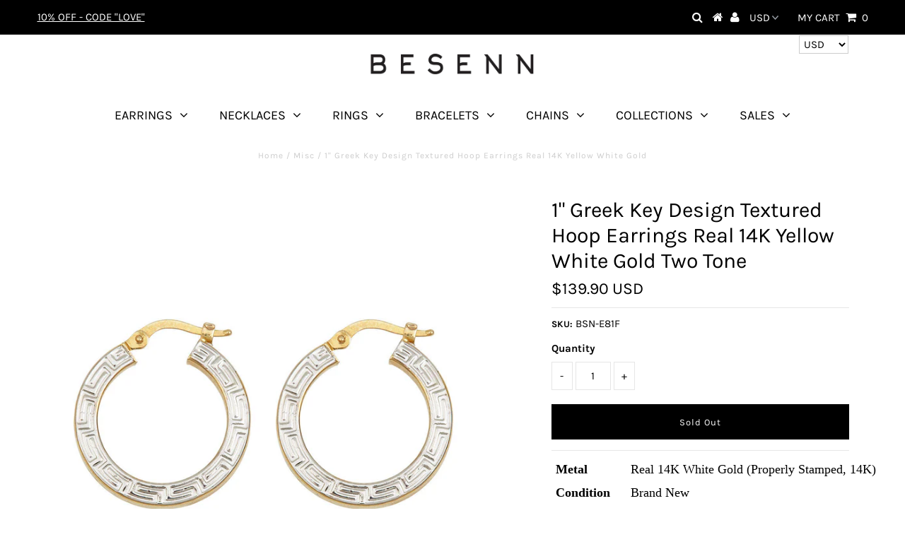

--- FILE ---
content_type: text/html; charset=utf-8
request_url: https://www.besenn.com/products/1-greek-key-design-textured-hoop-earrings-real-14k-yellow-white-gold-two-tone
body_size: 19991
content:
<!DOCTYPE html>
<!--[if lt IE 7 ]><html class="ie ie6" lang="en"> <![endif]-->
<!--[if IE 7 ]><html class="ie ie7" lang="en"> <![endif]-->
<!--[if IE 8 ]><html class="ie ie8" lang="en"> <![endif]-->
<!--[if (gte IE 9)|!(IE)]><!--><html lang="en" class="no-js"> <!--<![endif]-->
<head>
<script>
window.KiwiSizing = window.KiwiSizing === undefined ? {} : window.KiwiSizing;
KiwiSizing.shop = "besenn-jewelry.myshopify.com";


KiwiSizing.data = {
  collections: "90784530530,60259074146",
  tags: "14K,Greek,Hoop Earrings,Two-Tone",
  product: "1459311804514",
  vendor: "besenn",
  type: "Misc",
  title: "1\" Greek Key Design Textured Hoop Earrings Real 14K Yellow White Gold Two Tone",
};

</script>
<meta name="google-site-verification" content="rlh2ss6lnpNIWs6S8r8um1VW1vytCOwGAJTJEC5NMIg" />
<meta name="google-site-verification" content="THjpCxXExJQRXOYgF8ONKhWE5anfspcyjtzf4EiO3zk" />
  <meta charset="utf-8" />
  

<meta property="og:type" content="product">
<meta property="og:title" content="1&quot; Greek Key Design Textured Hoop Earrings Real 14K Yellow White Gold Two Tone">
<meta property="og:url" content="https://www.besenn.com/products/1-greek-key-design-textured-hoop-earrings-real-14k-yellow-white-gold-two-tone">
<meta property="og:description" content="

 Metal
 Real 14K White Gold (Properly Stamped, 14K)


 Condition
 Brand New


 Finish
 Polished


 Avg. Weight
 2.00 grams


 Length
 25mm = 1&quot;


 Width
 3.00mm


 Clasp/Bail
 Snap Bar Closure







">

<meta property="og:image" content="http://www.besenn.com/cdn/shop/products/1e2000f7-d4b8-43f6-a0d8-4bb2509ec63f_grande.jpg?v=1536636981">
<meta property="og:image:secure_url" content="https://www.besenn.com/cdn/shop/products/1e2000f7-d4b8-43f6-a0d8-4bb2509ec63f_grande.jpg?v=1536636981">

<meta property="og:price:amount" content="139.90">
<meta property="og:price:currency" content="USD">

<meta property="og:site_name" content="BESENN">



<meta name="twitter:card" content="summary">


<meta name="twitter:site" content="@besenncom">


<meta name="twitter:title" content="1&quot; Greek Key Design Textured Hoop Earrings Real 14K Yellow White Gold Two Tone">
<meta name="twitter:description" content="

 Metal
 Real 14K White Gold (Properly Stamped, 14K)


 Condition
 Brand New


 Finish
 Polished


 Avg. Weight
 2.00 grams


 Length
 25mm = 1&quot;


 Width
 3.00mm


 Clasp/Bail
 Snap Bar Closure



">
<meta name="twitter:image" content="https://www.besenn.com/cdn/shop/products/1e2000f7-d4b8-43f6-a0d8-4bb2509ec63f_large.jpg?v=1536636981">
<meta name="twitter:image:width" content="480">
<meta name="twitter:image:height" content="480">

  <!-- Basic Page Needs
================================================== -->

  <title>
    1&quot; Greek Key Design Textured Hoop Earrings Real 14K Yellow White Gold  &ndash; BESENN
  </title>
  
  <meta name="description" content=" Metal  Real 14K White Gold (Properly Stamped, 14K)  Condition  Brand New  Finish  Polished  Avg. Weight  2.00 grams  Length  25mm = 1&quot;  Width  3.00mm  Clasp/Bail  Snap Bar Closure" />
  
  <link rel="canonical" href="https://www.besenn.com/products/1-greek-key-design-textured-hoop-earrings-real-14k-yellow-white-gold-two-tone" />

  <!-- CSS
================================================== -->

  


































































  <link href="//www.besenn.com/cdn/shop/t/4/assets/stylesheet.css?v=63118820486031469071703575868" rel="stylesheet" type="text/css" media="all" />
  <link href="//www.besenn.com/cdn/shop/t/4/assets/queries.css?v=28202375148717634801543852386" rel="stylesheet" type="text/css" media="all" />

  <!-- JS
================================================== -->

  <script src="//ajax.googleapis.com/ajax/libs/jquery/2.2.3/jquery.min.js" type="text/javascript"></script>
  <script src="//unpkg.com/eventemitter3@latest/umd/eventemitter3.min.js" type="text/javascript"></script>
<script src="//www.besenn.com/cdn/s/javascripts/currencies.js" type="text/javascript"></script>
<script src="//www.besenn.com/cdn/shop/t/4/assets/jquery.currencies.min.js?v=175057760772006623221536521599" type="text/javascript"></script>

<script>

Currency.format = 'money_with_currency_format';
var shopCurrency = 'USD';

/* Sometimes merchants change their shop currency, let's tell our JavaScript file */
Currency.moneyFormats[shopCurrency].money_with_currency_format = "${{amount}} USD";
Currency.moneyFormats[shopCurrency].money_format = "${{amount}}";

/* Default currency */
var defaultCurrency = 'USD';

/* Cookie currency */
var cookieCurrency = Currency.cookie.read();

$( document ).ready(function() {
  /* Fix for customer account pages */
  jQuery('span.money span.money').each(function() {
    jQuery(this).parents('span.money').removeClass('money');
  });

  /* Saving the current price */
  jQuery('span.money').each(function() {
    jQuery(this).attr('data-currency-USD', jQuery(this).html());
  });

  // If there's no cookie.
  if (cookieCurrency == null) {
    if (shopCurrency !== defaultCurrency) {
      Currency.convertAll(shopCurrency, defaultCurrency);
    }
    else {
      Currency.currentCurrency = defaultCurrency;
    }
  }
  // If the cookie value does not correspond to any value in the currency dropdown.
  else if (jQuery('[name=currencies]').size() && jQuery('[name=currencies] option[value=' + cookieCurrency + ']').size() === 0) {
    Currency.currentCurrency = shopCurrency;
    Currency.cookie.write(shopCurrency);
  }
  // If the cookie value is the same as the shop currency set in settings.
  else if (cookieCurrency === shopCurrency) {
    Currency.currentCurrency = shopCurrency;
  }
  // If the cookie currency is different than the shop currency.
  else {
    Currency.currentCurrency = cookieCurrency || USD;
  }

  // Update (on load) the currency shown in currency picker to currentCurrrency.
  jQuery('[name=currencies]').val(Currency.currentCurrency).change(function() {
    var newCurrency = jQuery(this).val();

    Currency.convertAll(Currency.currentCurrency, newCurrency);
  });

  // Convert all currencies with span.money to currentCurrrency on doc.ready load.
  Currency.convertAll(shopCurrency, Currency.currentCurrency);
});

</script>

<script src="//www.besenn.com/cdn/shop/t/4/assets/theme.js?v=130187477963380687181703575868" type="text/javascript"></script>
  <script src="//www.besenn.com/cdn/shopifycloud/storefront/assets/themes_support/option_selection-b017cd28.js" type="text/javascript"></script>

  

  <!--[if lt IE 9]>
<script src="//html5shim.googlecode.com/svn/trunk/html5.js"></script>
<![endif]-->

  <meta name="viewport" content="width=device-width, initial-scale=1, maximum-scale=1">

  
    <link rel="shortcut icon" href="//www.besenn.com/cdn/shop/files/A0051773_orderMock_17021448_2_.55_0b23c03e-fbc5-4408-9057-874bb5f2493b_32x32.jpg?v=1613743887" type="image/png" />
  

  
  <script>window.performance && window.performance.mark && window.performance.mark('shopify.content_for_header.start');</script><meta id="shopify-digital-wallet" name="shopify-digital-wallet" content="/2161737826/digital_wallets/dialog">
<meta name="shopify-checkout-api-token" content="e39f3fcfd0976d92b9cb9322c8c98acf">
<meta id="in-context-paypal-metadata" data-shop-id="2161737826" data-venmo-supported="false" data-environment="production" data-locale="en_US" data-paypal-v4="true" data-currency="USD">
<link rel="alternate" type="application/json+oembed" href="https://www.besenn.com/products/1-greek-key-design-textured-hoop-earrings-real-14k-yellow-white-gold-two-tone.oembed">
<script async="async" src="/checkouts/internal/preloads.js?locale=en-US"></script>
<link rel="preconnect" href="https://shop.app" crossorigin="anonymous">
<script async="async" src="https://shop.app/checkouts/internal/preloads.js?locale=en-US&shop_id=2161737826" crossorigin="anonymous"></script>
<script id="apple-pay-shop-capabilities" type="application/json">{"shopId":2161737826,"countryCode":"US","currencyCode":"USD","merchantCapabilities":["supports3DS"],"merchantId":"gid:\/\/shopify\/Shop\/2161737826","merchantName":"BESENN","requiredBillingContactFields":["postalAddress","email","phone"],"requiredShippingContactFields":["postalAddress","email","phone"],"shippingType":"shipping","supportedNetworks":["visa","masterCard","amex","discover","elo","jcb"],"total":{"type":"pending","label":"BESENN","amount":"1.00"},"shopifyPaymentsEnabled":true,"supportsSubscriptions":true}</script>
<script id="shopify-features" type="application/json">{"accessToken":"e39f3fcfd0976d92b9cb9322c8c98acf","betas":["rich-media-storefront-analytics"],"domain":"www.besenn.com","predictiveSearch":true,"shopId":2161737826,"locale":"en"}</script>
<script>var Shopify = Shopify || {};
Shopify.shop = "besenn-jewelry.myshopify.com";
Shopify.locale = "en";
Shopify.currency = {"active":"USD","rate":"1.0"};
Shopify.country = "US";
Shopify.theme = {"name":"MAIN","id":36887429218,"schema_name":"Testament","schema_version":"6.4","theme_store_id":623,"role":"main"};
Shopify.theme.handle = "null";
Shopify.theme.style = {"id":null,"handle":null};
Shopify.cdnHost = "www.besenn.com/cdn";
Shopify.routes = Shopify.routes || {};
Shopify.routes.root = "/";</script>
<script type="module">!function(o){(o.Shopify=o.Shopify||{}).modules=!0}(window);</script>
<script>!function(o){function n(){var o=[];function n(){o.push(Array.prototype.slice.apply(arguments))}return n.q=o,n}var t=o.Shopify=o.Shopify||{};t.loadFeatures=n(),t.autoloadFeatures=n()}(window);</script>
<script>
  window.ShopifyPay = window.ShopifyPay || {};
  window.ShopifyPay.apiHost = "shop.app\/pay";
  window.ShopifyPay.redirectState = null;
</script>
<script id="shop-js-analytics" type="application/json">{"pageType":"product"}</script>
<script defer="defer" async type="module" src="//www.besenn.com/cdn/shopifycloud/shop-js/modules/v2/client.init-shop-cart-sync_C5BV16lS.en.esm.js"></script>
<script defer="defer" async type="module" src="//www.besenn.com/cdn/shopifycloud/shop-js/modules/v2/chunk.common_CygWptCX.esm.js"></script>
<script type="module">
  await import("//www.besenn.com/cdn/shopifycloud/shop-js/modules/v2/client.init-shop-cart-sync_C5BV16lS.en.esm.js");
await import("//www.besenn.com/cdn/shopifycloud/shop-js/modules/v2/chunk.common_CygWptCX.esm.js");

  window.Shopify.SignInWithShop?.initShopCartSync?.({"fedCMEnabled":true,"windoidEnabled":true});

</script>
<script>
  window.Shopify = window.Shopify || {};
  if (!window.Shopify.featureAssets) window.Shopify.featureAssets = {};
  window.Shopify.featureAssets['shop-js'] = {"shop-cart-sync":["modules/v2/client.shop-cart-sync_ZFArdW7E.en.esm.js","modules/v2/chunk.common_CygWptCX.esm.js"],"init-fed-cm":["modules/v2/client.init-fed-cm_CmiC4vf6.en.esm.js","modules/v2/chunk.common_CygWptCX.esm.js"],"shop-button":["modules/v2/client.shop-button_tlx5R9nI.en.esm.js","modules/v2/chunk.common_CygWptCX.esm.js"],"shop-cash-offers":["modules/v2/client.shop-cash-offers_DOA2yAJr.en.esm.js","modules/v2/chunk.common_CygWptCX.esm.js","modules/v2/chunk.modal_D71HUcav.esm.js"],"init-windoid":["modules/v2/client.init-windoid_sURxWdc1.en.esm.js","modules/v2/chunk.common_CygWptCX.esm.js"],"shop-toast-manager":["modules/v2/client.shop-toast-manager_ClPi3nE9.en.esm.js","modules/v2/chunk.common_CygWptCX.esm.js"],"init-shop-email-lookup-coordinator":["modules/v2/client.init-shop-email-lookup-coordinator_B8hsDcYM.en.esm.js","modules/v2/chunk.common_CygWptCX.esm.js"],"init-shop-cart-sync":["modules/v2/client.init-shop-cart-sync_C5BV16lS.en.esm.js","modules/v2/chunk.common_CygWptCX.esm.js"],"avatar":["modules/v2/client.avatar_BTnouDA3.en.esm.js"],"pay-button":["modules/v2/client.pay-button_FdsNuTd3.en.esm.js","modules/v2/chunk.common_CygWptCX.esm.js"],"init-customer-accounts":["modules/v2/client.init-customer-accounts_DxDtT_ad.en.esm.js","modules/v2/client.shop-login-button_C5VAVYt1.en.esm.js","modules/v2/chunk.common_CygWptCX.esm.js","modules/v2/chunk.modal_D71HUcav.esm.js"],"init-shop-for-new-customer-accounts":["modules/v2/client.init-shop-for-new-customer-accounts_ChsxoAhi.en.esm.js","modules/v2/client.shop-login-button_C5VAVYt1.en.esm.js","modules/v2/chunk.common_CygWptCX.esm.js","modules/v2/chunk.modal_D71HUcav.esm.js"],"shop-login-button":["modules/v2/client.shop-login-button_C5VAVYt1.en.esm.js","modules/v2/chunk.common_CygWptCX.esm.js","modules/v2/chunk.modal_D71HUcav.esm.js"],"init-customer-accounts-sign-up":["modules/v2/client.init-customer-accounts-sign-up_CPSyQ0Tj.en.esm.js","modules/v2/client.shop-login-button_C5VAVYt1.en.esm.js","modules/v2/chunk.common_CygWptCX.esm.js","modules/v2/chunk.modal_D71HUcav.esm.js"],"shop-follow-button":["modules/v2/client.shop-follow-button_Cva4Ekp9.en.esm.js","modules/v2/chunk.common_CygWptCX.esm.js","modules/v2/chunk.modal_D71HUcav.esm.js"],"checkout-modal":["modules/v2/client.checkout-modal_BPM8l0SH.en.esm.js","modules/v2/chunk.common_CygWptCX.esm.js","modules/v2/chunk.modal_D71HUcav.esm.js"],"lead-capture":["modules/v2/client.lead-capture_Bi8yE_yS.en.esm.js","modules/v2/chunk.common_CygWptCX.esm.js","modules/v2/chunk.modal_D71HUcav.esm.js"],"shop-login":["modules/v2/client.shop-login_D6lNrXab.en.esm.js","modules/v2/chunk.common_CygWptCX.esm.js","modules/v2/chunk.modal_D71HUcav.esm.js"],"payment-terms":["modules/v2/client.payment-terms_CZxnsJam.en.esm.js","modules/v2/chunk.common_CygWptCX.esm.js","modules/v2/chunk.modal_D71HUcav.esm.js"]};
</script>
<script>(function() {
  var isLoaded = false;
  function asyncLoad() {
    if (isLoaded) return;
    isLoaded = true;
    var urls = ["\/\/static.zotabox.com\/7\/d\/7ddb957502bd1625563531c6910b69af\/widgets.js?shop=besenn-jewelry.myshopify.com","https:\/\/cdn-stamped-io.azureedge.net\/files\/widget.min.js?shop=besenn-jewelry.myshopify.com","\/\/code.tidio.co\/8ao5nn5rexckxelb0mvbnwmig6uqozof.js?shop=besenn-jewelry.myshopify.com","https:\/\/cdn.shopify.com\/s\/files\/1\/0021\/6173\/7826\/t\/4\/assets\/clever_adwords_global_tag.js?shop=besenn-jewelry.myshopify.com","https:\/\/mpop.pxucdn.com\/apps.pixelunion.net\/scripts\/js\/countdown\/bundle.min.js?shop=besenn-jewelry.myshopify.com","https:\/\/d3f0kqa8h3si01.cloudfront.net\/scripts\/besenn-jewelry.20221031034939.scripttag.js?shop=besenn-jewelry.myshopify.com","https:\/\/cdn.hextom.com\/js\/freeshippingbar.js?shop=besenn-jewelry.myshopify.com","https:\/\/sp-micro-next.b-cdn.net\/sp-micro.umd.js?shop=besenn-jewelry.myshopify.com"];
    for (var i = 0; i < urls.length; i++) {
      var s = document.createElement('script');
      s.type = 'text/javascript';
      s.async = true;
      s.src = urls[i];
      var x = document.getElementsByTagName('script')[0];
      x.parentNode.insertBefore(s, x);
    }
  };
  if(window.attachEvent) {
    window.attachEvent('onload', asyncLoad);
  } else {
    window.addEventListener('load', asyncLoad, false);
  }
})();</script>
<script id="__st">var __st={"a":2161737826,"offset":-18000,"reqid":"6c40a511-5368-4588-b447-945e81ec5091-1768749803","pageurl":"www.besenn.com\/products\/1-greek-key-design-textured-hoop-earrings-real-14k-yellow-white-gold-two-tone","u":"3e22146be9ce","p":"product","rtyp":"product","rid":1459311804514};</script>
<script>window.ShopifyPaypalV4VisibilityTracking = true;</script>
<script id="captcha-bootstrap">!function(){'use strict';const t='contact',e='account',n='new_comment',o=[[t,t],['blogs',n],['comments',n],[t,'customer']],c=[[e,'customer_login'],[e,'guest_login'],[e,'recover_customer_password'],[e,'create_customer']],r=t=>t.map((([t,e])=>`form[action*='/${t}']:not([data-nocaptcha='true']) input[name='form_type'][value='${e}']`)).join(','),a=t=>()=>t?[...document.querySelectorAll(t)].map((t=>t.form)):[];function s(){const t=[...o],e=r(t);return a(e)}const i='password',u='form_key',d=['recaptcha-v3-token','g-recaptcha-response','h-captcha-response',i],f=()=>{try{return window.sessionStorage}catch{return}},m='__shopify_v',_=t=>t.elements[u];function p(t,e,n=!1){try{const o=window.sessionStorage,c=JSON.parse(o.getItem(e)),{data:r}=function(t){const{data:e,action:n}=t;return t[m]||n?{data:e,action:n}:{data:t,action:n}}(c);for(const[e,n]of Object.entries(r))t.elements[e]&&(t.elements[e].value=n);n&&o.removeItem(e)}catch(o){console.error('form repopulation failed',{error:o})}}const l='form_type',E='cptcha';function T(t){t.dataset[E]=!0}const w=window,h=w.document,L='Shopify',v='ce_forms',y='captcha';let A=!1;((t,e)=>{const n=(g='f06e6c50-85a8-45c8-87d0-21a2b65856fe',I='https://cdn.shopify.com/shopifycloud/storefront-forms-hcaptcha/ce_storefront_forms_captcha_hcaptcha.v1.5.2.iife.js',D={infoText:'Protected by hCaptcha',privacyText:'Privacy',termsText:'Terms'},(t,e,n)=>{const o=w[L][v],c=o.bindForm;if(c)return c(t,g,e,D).then(n);var r;o.q.push([[t,g,e,D],n]),r=I,A||(h.body.append(Object.assign(h.createElement('script'),{id:'captcha-provider',async:!0,src:r})),A=!0)});var g,I,D;w[L]=w[L]||{},w[L][v]=w[L][v]||{},w[L][v].q=[],w[L][y]=w[L][y]||{},w[L][y].protect=function(t,e){n(t,void 0,e),T(t)},Object.freeze(w[L][y]),function(t,e,n,w,h,L){const[v,y,A,g]=function(t,e,n){const i=e?o:[],u=t?c:[],d=[...i,...u],f=r(d),m=r(i),_=r(d.filter((([t,e])=>n.includes(e))));return[a(f),a(m),a(_),s()]}(w,h,L),I=t=>{const e=t.target;return e instanceof HTMLFormElement?e:e&&e.form},D=t=>v().includes(t);t.addEventListener('submit',(t=>{const e=I(t);if(!e)return;const n=D(e)&&!e.dataset.hcaptchaBound&&!e.dataset.recaptchaBound,o=_(e),c=g().includes(e)&&(!o||!o.value);(n||c)&&t.preventDefault(),c&&!n&&(function(t){try{if(!f())return;!function(t){const e=f();if(!e)return;const n=_(t);if(!n)return;const o=n.value;o&&e.removeItem(o)}(t);const e=Array.from(Array(32),(()=>Math.random().toString(36)[2])).join('');!function(t,e){_(t)||t.append(Object.assign(document.createElement('input'),{type:'hidden',name:u})),t.elements[u].value=e}(t,e),function(t,e){const n=f();if(!n)return;const o=[...t.querySelectorAll(`input[type='${i}']`)].map((({name:t})=>t)),c=[...d,...o],r={};for(const[a,s]of new FormData(t).entries())c.includes(a)||(r[a]=s);n.setItem(e,JSON.stringify({[m]:1,action:t.action,data:r}))}(t,e)}catch(e){console.error('failed to persist form',e)}}(e),e.submit())}));const S=(t,e)=>{t&&!t.dataset[E]&&(n(t,e.some((e=>e===t))),T(t))};for(const o of['focusin','change'])t.addEventListener(o,(t=>{const e=I(t);D(e)&&S(e,y())}));const B=e.get('form_key'),M=e.get(l),P=B&&M;t.addEventListener('DOMContentLoaded',(()=>{const t=y();if(P)for(const e of t)e.elements[l].value===M&&p(e,B);[...new Set([...A(),...v().filter((t=>'true'===t.dataset.shopifyCaptcha))])].forEach((e=>S(e,t)))}))}(h,new URLSearchParams(w.location.search),n,t,e,['guest_login'])})(!0,!0)}();</script>
<script integrity="sha256-4kQ18oKyAcykRKYeNunJcIwy7WH5gtpwJnB7kiuLZ1E=" data-source-attribution="shopify.loadfeatures" defer="defer" src="//www.besenn.com/cdn/shopifycloud/storefront/assets/storefront/load_feature-a0a9edcb.js" crossorigin="anonymous"></script>
<script crossorigin="anonymous" defer="defer" src="//www.besenn.com/cdn/shopifycloud/storefront/assets/shopify_pay/storefront-65b4c6d7.js?v=20250812"></script>
<script data-source-attribution="shopify.dynamic_checkout.dynamic.init">var Shopify=Shopify||{};Shopify.PaymentButton=Shopify.PaymentButton||{isStorefrontPortableWallets:!0,init:function(){window.Shopify.PaymentButton.init=function(){};var t=document.createElement("script");t.src="https://www.besenn.com/cdn/shopifycloud/portable-wallets/latest/portable-wallets.en.js",t.type="module",document.head.appendChild(t)}};
</script>
<script data-source-attribution="shopify.dynamic_checkout.buyer_consent">
  function portableWalletsHideBuyerConsent(e){var t=document.getElementById("shopify-buyer-consent"),n=document.getElementById("shopify-subscription-policy-button");t&&n&&(t.classList.add("hidden"),t.setAttribute("aria-hidden","true"),n.removeEventListener("click",e))}function portableWalletsShowBuyerConsent(e){var t=document.getElementById("shopify-buyer-consent"),n=document.getElementById("shopify-subscription-policy-button");t&&n&&(t.classList.remove("hidden"),t.removeAttribute("aria-hidden"),n.addEventListener("click",e))}window.Shopify?.PaymentButton&&(window.Shopify.PaymentButton.hideBuyerConsent=portableWalletsHideBuyerConsent,window.Shopify.PaymentButton.showBuyerConsent=portableWalletsShowBuyerConsent);
</script>
<script data-source-attribution="shopify.dynamic_checkout.cart.bootstrap">document.addEventListener("DOMContentLoaded",(function(){function t(){return document.querySelector("shopify-accelerated-checkout-cart, shopify-accelerated-checkout")}if(t())Shopify.PaymentButton.init();else{new MutationObserver((function(e,n){t()&&(Shopify.PaymentButton.init(),n.disconnect())})).observe(document.body,{childList:!0,subtree:!0})}}));
</script>
<link id="shopify-accelerated-checkout-styles" rel="stylesheet" media="screen" href="https://www.besenn.com/cdn/shopifycloud/portable-wallets/latest/accelerated-checkout-backwards-compat.css" crossorigin="anonymous">
<style id="shopify-accelerated-checkout-cart">
        #shopify-buyer-consent {
  margin-top: 1em;
  display: inline-block;
  width: 100%;
}

#shopify-buyer-consent.hidden {
  display: none;
}

#shopify-subscription-policy-button {
  background: none;
  border: none;
  padding: 0;
  text-decoration: underline;
  font-size: inherit;
  cursor: pointer;
}

#shopify-subscription-policy-button::before {
  box-shadow: none;
}

      </style>

<script>window.performance && window.performance.mark && window.performance.mark('shopify.content_for_header.end');</script>
  <script type="text/javascript">
    new WOW().init();
  </script>
  <link rel="next" href="/next"/>
  <link rel="prev" href="/prev"/>
  <script src="https://disablerightclick.upsell-apps.com/script_tag.js?shop=besenn-jewelry.myshopify.com"></script>












<script type="text/javascript" src="https://app.photolock.io/lock.js?shop=besenn-jewelry.myshopify.com" async defer></script>



<!-- BeginShopPopAddon --><script>  Shopify.shopPopSettings = {"proof_enabled":true,"proof_show_add_to_cart":false,"proof_mobile_enabled":true,"proof_mobile_position":"Bottom","proof_desktop_position":"Bottom Left","proof_show_on_product_page":true,"proof_hide_notification_after":30,"proof_display_time":6,"proof_interval_time":5,"proof_order_random":false,"proof_fetch_count":30,"proof_cycle":true,"proof_anonymize":true,"proof_anonymize_text":"","proof_hours_before_obscure":48,"proof_sequential":true,"proof_top":20,"proof_left":10,"proof_right":10,"proof_bottom":20,"proof_background_color":"#FFFFFF","proof_font_color":"#000000","proof_custom_css":null,"proof_border_radius":1,"proof_first_interval_time":1,"proof_locale":"en"};</script><!-- EndShopPopAddon -->
<link href="https://monorail-edge.shopifysvc.com" rel="dns-prefetch">
<script>(function(){if ("sendBeacon" in navigator && "performance" in window) {try {var session_token_from_headers = performance.getEntriesByType('navigation')[0].serverTiming.find(x => x.name == '_s').description;} catch {var session_token_from_headers = undefined;}var session_cookie_matches = document.cookie.match(/_shopify_s=([^;]*)/);var session_token_from_cookie = session_cookie_matches && session_cookie_matches.length === 2 ? session_cookie_matches[1] : "";var session_token = session_token_from_headers || session_token_from_cookie || "";function handle_abandonment_event(e) {var entries = performance.getEntries().filter(function(entry) {return /monorail-edge.shopifysvc.com/.test(entry.name);});if (!window.abandonment_tracked && entries.length === 0) {window.abandonment_tracked = true;var currentMs = Date.now();var navigation_start = performance.timing.navigationStart;var payload = {shop_id: 2161737826,url: window.location.href,navigation_start,duration: currentMs - navigation_start,session_token,page_type: "product"};window.navigator.sendBeacon("https://monorail-edge.shopifysvc.com/v1/produce", JSON.stringify({schema_id: "online_store_buyer_site_abandonment/1.1",payload: payload,metadata: {event_created_at_ms: currentMs,event_sent_at_ms: currentMs}}));}}window.addEventListener('pagehide', handle_abandonment_event);}}());</script>
<script id="web-pixels-manager-setup">(function e(e,d,r,n,o){if(void 0===o&&(o={}),!Boolean(null===(a=null===(i=window.Shopify)||void 0===i?void 0:i.analytics)||void 0===a?void 0:a.replayQueue)){var i,a;window.Shopify=window.Shopify||{};var t=window.Shopify;t.analytics=t.analytics||{};var s=t.analytics;s.replayQueue=[],s.publish=function(e,d,r){return s.replayQueue.push([e,d,r]),!0};try{self.performance.mark("wpm:start")}catch(e){}var l=function(){var e={modern:/Edge?\/(1{2}[4-9]|1[2-9]\d|[2-9]\d{2}|\d{4,})\.\d+(\.\d+|)|Firefox\/(1{2}[4-9]|1[2-9]\d|[2-9]\d{2}|\d{4,})\.\d+(\.\d+|)|Chrom(ium|e)\/(9{2}|\d{3,})\.\d+(\.\d+|)|(Maci|X1{2}).+ Version\/(15\.\d+|(1[6-9]|[2-9]\d|\d{3,})\.\d+)([,.]\d+|)( \(\w+\)|)( Mobile\/\w+|) Safari\/|Chrome.+OPR\/(9{2}|\d{3,})\.\d+\.\d+|(CPU[ +]OS|iPhone[ +]OS|CPU[ +]iPhone|CPU IPhone OS|CPU iPad OS)[ +]+(15[._]\d+|(1[6-9]|[2-9]\d|\d{3,})[._]\d+)([._]\d+|)|Android:?[ /-](13[3-9]|1[4-9]\d|[2-9]\d{2}|\d{4,})(\.\d+|)(\.\d+|)|Android.+Firefox\/(13[5-9]|1[4-9]\d|[2-9]\d{2}|\d{4,})\.\d+(\.\d+|)|Android.+Chrom(ium|e)\/(13[3-9]|1[4-9]\d|[2-9]\d{2}|\d{4,})\.\d+(\.\d+|)|SamsungBrowser\/([2-9]\d|\d{3,})\.\d+/,legacy:/Edge?\/(1[6-9]|[2-9]\d|\d{3,})\.\d+(\.\d+|)|Firefox\/(5[4-9]|[6-9]\d|\d{3,})\.\d+(\.\d+|)|Chrom(ium|e)\/(5[1-9]|[6-9]\d|\d{3,})\.\d+(\.\d+|)([\d.]+$|.*Safari\/(?![\d.]+ Edge\/[\d.]+$))|(Maci|X1{2}).+ Version\/(10\.\d+|(1[1-9]|[2-9]\d|\d{3,})\.\d+)([,.]\d+|)( \(\w+\)|)( Mobile\/\w+|) Safari\/|Chrome.+OPR\/(3[89]|[4-9]\d|\d{3,})\.\d+\.\d+|(CPU[ +]OS|iPhone[ +]OS|CPU[ +]iPhone|CPU IPhone OS|CPU iPad OS)[ +]+(10[._]\d+|(1[1-9]|[2-9]\d|\d{3,})[._]\d+)([._]\d+|)|Android:?[ /-](13[3-9]|1[4-9]\d|[2-9]\d{2}|\d{4,})(\.\d+|)(\.\d+|)|Mobile Safari.+OPR\/([89]\d|\d{3,})\.\d+\.\d+|Android.+Firefox\/(13[5-9]|1[4-9]\d|[2-9]\d{2}|\d{4,})\.\d+(\.\d+|)|Android.+Chrom(ium|e)\/(13[3-9]|1[4-9]\d|[2-9]\d{2}|\d{4,})\.\d+(\.\d+|)|Android.+(UC? ?Browser|UCWEB|U3)[ /]?(15\.([5-9]|\d{2,})|(1[6-9]|[2-9]\d|\d{3,})\.\d+)\.\d+|SamsungBrowser\/(5\.\d+|([6-9]|\d{2,})\.\d+)|Android.+MQ{2}Browser\/(14(\.(9|\d{2,})|)|(1[5-9]|[2-9]\d|\d{3,})(\.\d+|))(\.\d+|)|K[Aa][Ii]OS\/(3\.\d+|([4-9]|\d{2,})\.\d+)(\.\d+|)/},d=e.modern,r=e.legacy,n=navigator.userAgent;return n.match(d)?"modern":n.match(r)?"legacy":"unknown"}(),u="modern"===l?"modern":"legacy",c=(null!=n?n:{modern:"",legacy:""})[u],f=function(e){return[e.baseUrl,"/wpm","/b",e.hashVersion,"modern"===e.buildTarget?"m":"l",".js"].join("")}({baseUrl:d,hashVersion:r,buildTarget:u}),m=function(e){var d=e.version,r=e.bundleTarget,n=e.surface,o=e.pageUrl,i=e.monorailEndpoint;return{emit:function(e){var a=e.status,t=e.errorMsg,s=(new Date).getTime(),l=JSON.stringify({metadata:{event_sent_at_ms:s},events:[{schema_id:"web_pixels_manager_load/3.1",payload:{version:d,bundle_target:r,page_url:o,status:a,surface:n,error_msg:t},metadata:{event_created_at_ms:s}}]});if(!i)return console&&console.warn&&console.warn("[Web Pixels Manager] No Monorail endpoint provided, skipping logging."),!1;try{return self.navigator.sendBeacon.bind(self.navigator)(i,l)}catch(e){}var u=new XMLHttpRequest;try{return u.open("POST",i,!0),u.setRequestHeader("Content-Type","text/plain"),u.send(l),!0}catch(e){return console&&console.warn&&console.warn("[Web Pixels Manager] Got an unhandled error while logging to Monorail."),!1}}}}({version:r,bundleTarget:l,surface:e.surface,pageUrl:self.location.href,monorailEndpoint:e.monorailEndpoint});try{o.browserTarget=l,function(e){var d=e.src,r=e.async,n=void 0===r||r,o=e.onload,i=e.onerror,a=e.sri,t=e.scriptDataAttributes,s=void 0===t?{}:t,l=document.createElement("script"),u=document.querySelector("head"),c=document.querySelector("body");if(l.async=n,l.src=d,a&&(l.integrity=a,l.crossOrigin="anonymous"),s)for(var f in s)if(Object.prototype.hasOwnProperty.call(s,f))try{l.dataset[f]=s[f]}catch(e){}if(o&&l.addEventListener("load",o),i&&l.addEventListener("error",i),u)u.appendChild(l);else{if(!c)throw new Error("Did not find a head or body element to append the script");c.appendChild(l)}}({src:f,async:!0,onload:function(){if(!function(){var e,d;return Boolean(null===(d=null===(e=window.Shopify)||void 0===e?void 0:e.analytics)||void 0===d?void 0:d.initialized)}()){var d=window.webPixelsManager.init(e)||void 0;if(d){var r=window.Shopify.analytics;r.replayQueue.forEach((function(e){var r=e[0],n=e[1],o=e[2];d.publishCustomEvent(r,n,o)})),r.replayQueue=[],r.publish=d.publishCustomEvent,r.visitor=d.visitor,r.initialized=!0}}},onerror:function(){return m.emit({status:"failed",errorMsg:"".concat(f," has failed to load")})},sri:function(e){var d=/^sha384-[A-Za-z0-9+/=]+$/;return"string"==typeof e&&d.test(e)}(c)?c:"",scriptDataAttributes:o}),m.emit({status:"loading"})}catch(e){m.emit({status:"failed",errorMsg:(null==e?void 0:e.message)||"Unknown error"})}}})({shopId: 2161737826,storefrontBaseUrl: "https://www.besenn.com",extensionsBaseUrl: "https://extensions.shopifycdn.com/cdn/shopifycloud/web-pixels-manager",monorailEndpoint: "https://monorail-edge.shopifysvc.com/unstable/produce_batch",surface: "storefront-renderer",enabledBetaFlags: ["2dca8a86"],webPixelsConfigList: [{"id":"726171782","configuration":"{\"backendUrl\":\"https:\\\/\\\/api.salespop.com\",\"shopifyDomain\":\"besenn-jewelry.myshopify.com\"}","eventPayloadVersion":"v1","runtimeContext":"STRICT","scriptVersion":"bb83dd074d22fef7d4e3cfe7cac23089","type":"APP","apiClientId":1869884,"privacyPurposes":["ANALYTICS"],"dataSharingAdjustments":{"protectedCustomerApprovalScopes":["read_customer_address","read_customer_name","read_customer_personal_data"]}},{"id":"74252422","eventPayloadVersion":"v1","runtimeContext":"LAX","scriptVersion":"1","type":"CUSTOM","privacyPurposes":["ANALYTICS"],"name":"Google Analytics tag (migrated)"},{"id":"shopify-app-pixel","configuration":"{}","eventPayloadVersion":"v1","runtimeContext":"STRICT","scriptVersion":"0450","apiClientId":"shopify-pixel","type":"APP","privacyPurposes":["ANALYTICS","MARKETING"]},{"id":"shopify-custom-pixel","eventPayloadVersion":"v1","runtimeContext":"LAX","scriptVersion":"0450","apiClientId":"shopify-pixel","type":"CUSTOM","privacyPurposes":["ANALYTICS","MARKETING"]}],isMerchantRequest: false,initData: {"shop":{"name":"BESENN","paymentSettings":{"currencyCode":"USD"},"myshopifyDomain":"besenn-jewelry.myshopify.com","countryCode":"US","storefrontUrl":"https:\/\/www.besenn.com"},"customer":null,"cart":null,"checkout":null,"productVariants":[{"price":{"amount":139.9,"currencyCode":"USD"},"product":{"title":"1\" Greek Key Design Textured Hoop Earrings Real 14K Yellow White Gold Two Tone","vendor":"besenn","id":"1459311804514","untranslatedTitle":"1\" Greek Key Design Textured Hoop Earrings Real 14K Yellow White Gold Two Tone","url":"\/products\/1-greek-key-design-textured-hoop-earrings-real-14k-yellow-white-gold-two-tone","type":"Misc"},"id":"12990955389026","image":{"src":"\/\/www.besenn.com\/cdn\/shop\/products\/1e2000f7-d4b8-43f6-a0d8-4bb2509ec63f.jpg?v=1536636981"},"sku":"BSN-E81F","title":"Default Title","untranslatedTitle":"Default Title"}],"purchasingCompany":null},},"https://www.besenn.com/cdn","fcfee988w5aeb613cpc8e4bc33m6693e112",{"modern":"","legacy":""},{"shopId":"2161737826","storefrontBaseUrl":"https:\/\/www.besenn.com","extensionBaseUrl":"https:\/\/extensions.shopifycdn.com\/cdn\/shopifycloud\/web-pixels-manager","surface":"storefront-renderer","enabledBetaFlags":"[\"2dca8a86\"]","isMerchantRequest":"false","hashVersion":"fcfee988w5aeb613cpc8e4bc33m6693e112","publish":"custom","events":"[[\"page_viewed\",{}],[\"product_viewed\",{\"productVariant\":{\"price\":{\"amount\":139.9,\"currencyCode\":\"USD\"},\"product\":{\"title\":\"1\\\" Greek Key Design Textured Hoop Earrings Real 14K Yellow White Gold Two Tone\",\"vendor\":\"besenn\",\"id\":\"1459311804514\",\"untranslatedTitle\":\"1\\\" Greek Key Design Textured Hoop Earrings Real 14K Yellow White Gold Two Tone\",\"url\":\"\/products\/1-greek-key-design-textured-hoop-earrings-real-14k-yellow-white-gold-two-tone\",\"type\":\"Misc\"},\"id\":\"12990955389026\",\"image\":{\"src\":\"\/\/www.besenn.com\/cdn\/shop\/products\/1e2000f7-d4b8-43f6-a0d8-4bb2509ec63f.jpg?v=1536636981\"},\"sku\":\"BSN-E81F\",\"title\":\"Default Title\",\"untranslatedTitle\":\"Default Title\"}}]]"});</script><script>
  window.ShopifyAnalytics = window.ShopifyAnalytics || {};
  window.ShopifyAnalytics.meta = window.ShopifyAnalytics.meta || {};
  window.ShopifyAnalytics.meta.currency = 'USD';
  var meta = {"product":{"id":1459311804514,"gid":"gid:\/\/shopify\/Product\/1459311804514","vendor":"besenn","type":"Misc","handle":"1-greek-key-design-textured-hoop-earrings-real-14k-yellow-white-gold-two-tone","variants":[{"id":12990955389026,"price":13990,"name":"1\" Greek Key Design Textured Hoop Earrings Real 14K Yellow White Gold Two Tone","public_title":null,"sku":"BSN-E81F"}],"remote":false},"page":{"pageType":"product","resourceType":"product","resourceId":1459311804514,"requestId":"6c40a511-5368-4588-b447-945e81ec5091-1768749803"}};
  for (var attr in meta) {
    window.ShopifyAnalytics.meta[attr] = meta[attr];
  }
</script>
<script class="analytics">
  (function () {
    var customDocumentWrite = function(content) {
      var jquery = null;

      if (window.jQuery) {
        jquery = window.jQuery;
      } else if (window.Checkout && window.Checkout.$) {
        jquery = window.Checkout.$;
      }

      if (jquery) {
        jquery('body').append(content);
      }
    };

    var hasLoggedConversion = function(token) {
      if (token) {
        return document.cookie.indexOf('loggedConversion=' + token) !== -1;
      }
      return false;
    }

    var setCookieIfConversion = function(token) {
      if (token) {
        var twoMonthsFromNow = new Date(Date.now());
        twoMonthsFromNow.setMonth(twoMonthsFromNow.getMonth() + 2);

        document.cookie = 'loggedConversion=' + token + '; expires=' + twoMonthsFromNow;
      }
    }

    var trekkie = window.ShopifyAnalytics.lib = window.trekkie = window.trekkie || [];
    if (trekkie.integrations) {
      return;
    }
    trekkie.methods = [
      'identify',
      'page',
      'ready',
      'track',
      'trackForm',
      'trackLink'
    ];
    trekkie.factory = function(method) {
      return function() {
        var args = Array.prototype.slice.call(arguments);
        args.unshift(method);
        trekkie.push(args);
        return trekkie;
      };
    };
    for (var i = 0; i < trekkie.methods.length; i++) {
      var key = trekkie.methods[i];
      trekkie[key] = trekkie.factory(key);
    }
    trekkie.load = function(config) {
      trekkie.config = config || {};
      trekkie.config.initialDocumentCookie = document.cookie;
      var first = document.getElementsByTagName('script')[0];
      var script = document.createElement('script');
      script.type = 'text/javascript';
      script.onerror = function(e) {
        var scriptFallback = document.createElement('script');
        scriptFallback.type = 'text/javascript';
        scriptFallback.onerror = function(error) {
                var Monorail = {
      produce: function produce(monorailDomain, schemaId, payload) {
        var currentMs = new Date().getTime();
        var event = {
          schema_id: schemaId,
          payload: payload,
          metadata: {
            event_created_at_ms: currentMs,
            event_sent_at_ms: currentMs
          }
        };
        return Monorail.sendRequest("https://" + monorailDomain + "/v1/produce", JSON.stringify(event));
      },
      sendRequest: function sendRequest(endpointUrl, payload) {
        // Try the sendBeacon API
        if (window && window.navigator && typeof window.navigator.sendBeacon === 'function' && typeof window.Blob === 'function' && !Monorail.isIos12()) {
          var blobData = new window.Blob([payload], {
            type: 'text/plain'
          });

          if (window.navigator.sendBeacon(endpointUrl, blobData)) {
            return true;
          } // sendBeacon was not successful

        } // XHR beacon

        var xhr = new XMLHttpRequest();

        try {
          xhr.open('POST', endpointUrl);
          xhr.setRequestHeader('Content-Type', 'text/plain');
          xhr.send(payload);
        } catch (e) {
          console.log(e);
        }

        return false;
      },
      isIos12: function isIos12() {
        return window.navigator.userAgent.lastIndexOf('iPhone; CPU iPhone OS 12_') !== -1 || window.navigator.userAgent.lastIndexOf('iPad; CPU OS 12_') !== -1;
      }
    };
    Monorail.produce('monorail-edge.shopifysvc.com',
      'trekkie_storefront_load_errors/1.1',
      {shop_id: 2161737826,
      theme_id: 36887429218,
      app_name: "storefront",
      context_url: window.location.href,
      source_url: "//www.besenn.com/cdn/s/trekkie.storefront.cd680fe47e6c39ca5d5df5f0a32d569bc48c0f27.min.js"});

        };
        scriptFallback.async = true;
        scriptFallback.src = '//www.besenn.com/cdn/s/trekkie.storefront.cd680fe47e6c39ca5d5df5f0a32d569bc48c0f27.min.js';
        first.parentNode.insertBefore(scriptFallback, first);
      };
      script.async = true;
      script.src = '//www.besenn.com/cdn/s/trekkie.storefront.cd680fe47e6c39ca5d5df5f0a32d569bc48c0f27.min.js';
      first.parentNode.insertBefore(script, first);
    };
    trekkie.load(
      {"Trekkie":{"appName":"storefront","development":false,"defaultAttributes":{"shopId":2161737826,"isMerchantRequest":null,"themeId":36887429218,"themeCityHash":"4736484357497044549","contentLanguage":"en","currency":"USD","eventMetadataId":"e3d37ae2-e25c-48cf-abed-82d4a11de28a"},"isServerSideCookieWritingEnabled":true,"monorailRegion":"shop_domain","enabledBetaFlags":["65f19447"]},"Session Attribution":{},"S2S":{"facebookCapiEnabled":false,"source":"trekkie-storefront-renderer","apiClientId":580111}}
    );

    var loaded = false;
    trekkie.ready(function() {
      if (loaded) return;
      loaded = true;

      window.ShopifyAnalytics.lib = window.trekkie;

      var originalDocumentWrite = document.write;
      document.write = customDocumentWrite;
      try { window.ShopifyAnalytics.merchantGoogleAnalytics.call(this); } catch(error) {};
      document.write = originalDocumentWrite;

      window.ShopifyAnalytics.lib.page(null,{"pageType":"product","resourceType":"product","resourceId":1459311804514,"requestId":"6c40a511-5368-4588-b447-945e81ec5091-1768749803","shopifyEmitted":true});

      var match = window.location.pathname.match(/checkouts\/(.+)\/(thank_you|post_purchase)/)
      var token = match? match[1]: undefined;
      if (!hasLoggedConversion(token)) {
        setCookieIfConversion(token);
        window.ShopifyAnalytics.lib.track("Viewed Product",{"currency":"USD","variantId":12990955389026,"productId":1459311804514,"productGid":"gid:\/\/shopify\/Product\/1459311804514","name":"1\" Greek Key Design Textured Hoop Earrings Real 14K Yellow White Gold Two Tone","price":"139.90","sku":"BSN-E81F","brand":"besenn","variant":null,"category":"Misc","nonInteraction":true,"remote":false},undefined,undefined,{"shopifyEmitted":true});
      window.ShopifyAnalytics.lib.track("monorail:\/\/trekkie_storefront_viewed_product\/1.1",{"currency":"USD","variantId":12990955389026,"productId":1459311804514,"productGid":"gid:\/\/shopify\/Product\/1459311804514","name":"1\" Greek Key Design Textured Hoop Earrings Real 14K Yellow White Gold Two Tone","price":"139.90","sku":"BSN-E81F","brand":"besenn","variant":null,"category":"Misc","nonInteraction":true,"remote":false,"referer":"https:\/\/www.besenn.com\/products\/1-greek-key-design-textured-hoop-earrings-real-14k-yellow-white-gold-two-tone"});
      }
    });


        var eventsListenerScript = document.createElement('script');
        eventsListenerScript.async = true;
        eventsListenerScript.src = "//www.besenn.com/cdn/shopifycloud/storefront/assets/shop_events_listener-3da45d37.js";
        document.getElementsByTagName('head')[0].appendChild(eventsListenerScript);

})();</script>
  <script>
  if (!window.ga || (window.ga && typeof window.ga !== 'function')) {
    window.ga = function ga() {
      (window.ga.q = window.ga.q || []).push(arguments);
      if (window.Shopify && window.Shopify.analytics && typeof window.Shopify.analytics.publish === 'function') {
        window.Shopify.analytics.publish("ga_stub_called", {}, {sendTo: "google_osp_migration"});
      }
      console.error("Shopify's Google Analytics stub called with:", Array.from(arguments), "\nSee https://help.shopify.com/manual/promoting-marketing/pixels/pixel-migration#google for more information.");
    };
    if (window.Shopify && window.Shopify.analytics && typeof window.Shopify.analytics.publish === 'function') {
      window.Shopify.analytics.publish("ga_stub_initialized", {}, {sendTo: "google_osp_migration"});
    }
  }
</script>
<script
  defer
  src="https://www.besenn.com/cdn/shopifycloud/perf-kit/shopify-perf-kit-3.0.4.min.js"
  data-application="storefront-renderer"
  data-shop-id="2161737826"
  data-render-region="gcp-us-central1"
  data-page-type="product"
  data-theme-instance-id="36887429218"
  data-theme-name="Testament"
  data-theme-version="6.4"
  data-monorail-region="shop_domain"
  data-resource-timing-sampling-rate="10"
  data-shs="true"
  data-shs-beacon="true"
  data-shs-export-with-fetch="true"
  data-shs-logs-sample-rate="1"
  data-shs-beacon-endpoint="https://www.besenn.com/api/collect"
></script>
</head>
<body class="gridlock product">

<main id="panel">
  <div class="page-wrap">
    <div id="shopify-section-header" class="shopify-section"><div class="header-section" data-section-id="header" data-section-type="header-section">
  <header>
    
        <div class="row" id="upper-content">
          <ul style="display:none;" id="social-icons" class="desktop-4 tablet-6 mobile-3">
            <li><a href="//facebook.com/besenncom" target="_blank"><i class="fa fa-facebook fa-2x" aria-hidden="true"></i></a></li>
            <li><a href="//instagram.com/besenncom" target="_blank"><i class="fa fa-instagram fa-2x" aria-hidden="true"></i></a></li>
            <li><a href="//twitter.com/besenncom" target="_blank"><i class="fa fa-twitter fa-2x" aria-hidden="true"></i></a></li>
            <li><a href="//pinterest.com/" target="_blank"><i class="fa fa-pinterest fa-2x" aria-hidden="true"></i></a></li>
            
            
            
            
            
          </ul><div id="hello" class="desktop-4 tablet-6 mobile-3"><a href="/pages/free-returns-i-free-shipping-i-fast-shipping">
                  10% OFF - CODE "LOVE"
                </a></div><ul id="cart" class="desktop-4  tablet-6 mobile-3">
            <li class="mm-trigger">
              <i class="fa fa-bars" aria-hidden="true"></i> MENU
            </li>
            <li class="seeks">
              <form action="/search" method="get" id="searchbox">
                <input type="text" name="q" class="search-input" id="q" placeholder="Search" />
                
                <input type="hidden" name="type" value="product">
                
              </form>
              <a href="#" class="search-icon"><i class="fa fa-search fa-2x" aria-hidden="true"></i></a>
            </li>
            <li><a href="https://www.besenn.com"><i class="fa fa-home fa-2x" aria-hidden="true"></i></a>
            
            
            <li class="cust"><a href="/account/login"><i class="fa fa-user fa-2x" aria-hidden="true"></i></a></li>
            
            
            <li><select class="currency-picker" name="currencies">
  
  
  <option value="USD" selected="selected">USD</option>
  
  
  <option value="CAD">CAD</option>
  
  
  
  <option value="EUR">EUR</option>
  
  
  
  <option value="GBP">GBP</option>
  
  
</select></li>
            <li><a class="my-cart-link" href="/cart">MY CART&nbsp; <i class="fa fa-shopping-cart fa-2x" aria-hidden="true"></i>&nbsp; <span id="item_count">0</span></a></li>
          </ul>
        </div>
        
  </header>
  <div class="header-wrapper">
    <div class="row">
      <div id="logo" class="desktop-12 tablet-6 mobile-3">
        
<a href="/">
          <img src="//www.besenn.com/cdn/shop/files/ali2_800x.jpg?v=1613743660" alt="BESENN" itemprop="logo">
        </a>
        
      </div>
    </div>
    <div class="clear"></div>
    <nav>
      <ul id="main-nav" class="row">
      	
        
        




<li class="dropdown has_sub_menu" aria-haspopup="true" aria-expanded="false"><a href="/collections/earrings-1" title="">Earrings</a>
  <ul class="megamenu row">
    
<span class="desktop-3 tablet-hide mm-image">
      <a href="/collections/earrings">
        
  
<div class="box-ratio" style="padding-bottom: 100.0%;">
    <img class="lazyload lazyload-fade"
      id="1459311804514"
      data-src="//www.besenn.com/cdn/shop/files/FE0135Y-1168189-1_{width}x.jpg?v=1613743662"
      data-sizes="auto"
      alt="Hoop Earrings 14k And 10K Yellow Gold White Gold">
  </div>
        <noscript>
          <img src="//www.besenn.com/cdn/shop/files/FE0135Y-1168189-1_800x.jpg?v=1613743662" class="navigation-image">
        </noscript>
      </a>
    </span>
    
    <span class="desktop-9 tablet-6">
      
      
      <li class="desktop-3 tablet-fourth">
        <h4><a href="/collections/hoop-earrings">Hoop Earrings</a></h4>
        
      </li>
      
      <li class="desktop-3 tablet-fourth">
        <h4><a href="/collections/dangle-earrings">Dangle Earrings</a></h4>
        
      </li>
      
      <li class="desktop-3 tablet-fourth">
        <h4><a href="/collections/stud-earrings">Stud Earrings</a></h4>
        
      </li>
      
      <li class="desktop-3 tablet-fourth">
        <h4><a href="/collections/italian-hoop-earrings-1">Italian Hoop Earrings</a></h4>
        
      </li>
      
      <li class="desktop-3 tablet-fourth">
        <h4><a href="/collections/cz-earrings">CZ Earrings</a></h4>
        
      </li>
      
    </span>
  </ul>
</li>





        
        




<li class="dropdown has_sub_menu" aria-haspopup="true" aria-expanded="false"><a href="/collections/necklaces-1" title="">Necklaces</a>
  <ul class="megamenu row">
    
<span class="desktop-3 tablet-hide mm-image">
      <a href="/collections/necklaces">
        
  
<div class="box-ratio" style="padding-bottom: 100.0%;">
    <img class="lazyload lazyload-fade"
      id="1459311804514"
      data-src="//www.besenn.com/cdn/shop/files/PEB107_{width}x.jpg?v=1613743660"
      data-sizes="auto"
      alt="14k Gold Necklaces Yellow Gold White Gold Two Tone Tricolor">
  </div>
        <noscript>
          <img src="//www.besenn.com/cdn/shop/files/PEB107_800x.jpg?v=1613743660" class="navigation-image">
        </noscript>
      </a>
    </span>
    
    <span class="desktop-9 tablet-6">
      
      
      <li class="desktop-3 tablet-fourth">
        <h4><a href="/collections/love-necklaces">Love Necklaces</a></h4>
        
      </li>
      
      <li class="desktop-3 tablet-fourth">
        <h4><a href="/collections/byzantine-necklaces">Byzantine Necklaces</a></h4>
        
      </li>
      
      <li class="desktop-3 tablet-fourth">
        <h4><a href="/collections/bead-necklaces">Bead Necklaces</a></h4>
        
      </li>
      
      <li class="desktop-3 tablet-fourth">
        <h4><a href="/collections/pearl-necklaces">Pearl Necklaces</a></h4>
        
      </li>
      
      <li class="desktop-3 tablet-fourth">
        <h4><a href="/collections/link-necklaces">Link Necklaces</a></h4>
        
      </li>
      
      <li class="desktop-3 tablet-fourth">
        <h4><a href="/collections/religious-necklaces">Religious Necklaces</a></h4>
        
      </li>
      
      <li class="desktop-3 tablet-fourth">
        <h4><a href="/collections/italian-gold-necklaces">Italian Gold Necklaces</a></h4>
        
      </li>
      
    </span>
  </ul>
</li>





        
        




<li class="dropdown has_sub_menu" aria-haspopup="true" aria-expanded="false"><a href="/collections/rings" title="">Rings</a>
  <ul class="megamenu row">
    
<span class="desktop-3 tablet-hide mm-image">
      <a href="/collections/trendy-rings">
        
  
<div class="box-ratio" style="padding-bottom: 100.0%;">
    <img class="lazyload lazyload-fade"
      id="1459311804514"
      data-src="//www.besenn.com/cdn/shop/files/R6118_{width}x.jpg?v=1613743661"
      data-sizes="auto"
      alt="Fancy 14k gold rings yellow gold white gold">
  </div>
        <noscript>
          <img src="//www.besenn.com/cdn/shop/files/R6118_800x.jpg?v=1613743661" class="navigation-image">
        </noscript>
      </a>
    </span>
    
    <span class="desktop-9 tablet-6">
      
      
      <li class="desktop-3 tablet-fourth">
        <h4><a href="/collections/trendy-rings">Trendy Rings</a></h4>
        
      </li>
      
      <li class="desktop-3 tablet-fourth">
        <h4><a href="/collections/wedding-bands">Wedding Bands</a></h4>
        
      </li>
      
      <li class="desktop-3 tablet-fourth">
        <h4><a href="/collections/toe-rings">Toe Rings</a></h4>
        
      </li>
      
      <li class="desktop-3 tablet-fourth">
        <h4><a href="/collections/childrens-rings">Children's Rings</a></h4>
        
      </li>
      
    </span>
  </ul>
</li>





        
        




<li class="dropdown has_sub_menu" aria-haspopup="true" aria-expanded="false"><a href="/collections/bracelets-1" title="">Bracelets</a>
  <ul class="megamenu row">
    
<span class="desktop-3 tablet-hide mm-image">
      <a href="/collections/bracelets-1">
        
  
<div class="box-ratio" style="padding-bottom: 100.0%;">
    <img class="lazyload lazyload-fade"
      id="1459311804514"
      data-src="//www.besenn.com/cdn/shop/files/AUBRC2375_{width}x.jpg?v=1613743661"
      data-sizes="auto"
      alt="Gold Bracelet 14K Yellow White Gold">
  </div>
        <noscript>
          <img src="//www.besenn.com/cdn/shop/files/AUBRC2375_800x.jpg?v=1613743661" class="navigation-image">
        </noscript>
      </a>
    </span>
    
    <span class="desktop-9 tablet-6">
      
      
      <li class="desktop-3 tablet-fourth">
        <h4><a href="/collections/bead-bracelets-1">Bead Bracelets</a></h4>
        
      </li>
      
      <li class="desktop-3 tablet-fourth">
        <h4><a href="/collections/charm-bracelets">Charm Bracelets</a></h4>
        
      </li>
      
      <li class="desktop-3 tablet-fourth">
        <h4><a href="/collections/bangles">Bangles</a></h4>
        
      </li>
      
      <li class="desktop-3 tablet-fourth">
        <h4><a href="/collections/byzantine-bracelets">Byzantine Bracelets</a></h4>
        
      </li>
      
      <li class="desktop-3 tablet-fourth">
        <h4><a href="/collections/bead-bracelets">Children's Bracelets</a></h4>
        
      </li>
      
    </span>
  </ul>
</li>





        
        




<li class="dropdown has_sub_menu" aria-haspopup="true" aria-expanded="false"><a href="/collections/chains-1" title="">Chains</a>
  <ul class="megamenu row">
    
<span class="desktop-3 tablet-hide mm-image">
      <a href="/collections/adjustable-chains">
        
  
<div class="box-ratio" style="padding-bottom: 100.0%;">
    <img class="lazyload lazyload-fade"
      id="1459311804514"
      data-src="//www.besenn.com/cdn/shop/files/1ARW_{width}x.jpg?v=1613743661"
      data-sizes="auto"
      alt="adjustable 14K and 10K chains yellow gold white gold">
  </div>
        <noscript>
          <img src="//www.besenn.com/cdn/shop/files/1ARW_800x.jpg?v=1613743661" class="navigation-image">
        </noscript>
      </a>
    </span>
    
    <span class="desktop-9 tablet-6">
      
      
      <li class="desktop-4 tablet-fourth">
        <h4><a href="/collections/adjustable-chains">Adjustable Chains</a></h4>
        
      </li>
      
      <li class="desktop-4 tablet-fourth">
        <h4><a href="/collections/white-gold-chains">White Gold Chains</a></h4>
        
      </li>
      
      <li class="desktop-4 tablet-fourth">
        <h4><a href="/collections/10k-chains">10K Chains</a></h4>
        
      </li>
      
    </span>
  </ul>
</li>





        
        




<li class="dropdown has_sub_menu" aria-haspopup="true" aria-expanded="false"><a href="/collections/collections" title="">Collections</a>
  <ul class="megamenu row">
    
<span class="desktop-3 tablet-hide mm-image">
      <a href="/collections/collections">
        
  
<div class="box-ratio" style="padding-bottom: 100.0%;">
    <img class="lazyload lazyload-fade"
      id="1459311804514"
      data-src="//www.besenn.com/cdn/shop/files/FME4309Y-10_{width}x.jpg?v=1613743661"
      data-sizes="auto"
      alt="Byzantine Collection, Beaded Collection, Love Collection, Religious Fashion Collection, Fine Jewelry Collection">
  </div>
        <noscript>
          <img src="//www.besenn.com/cdn/shop/files/FME4309Y-10_800x.jpg?v=1613743661" class="navigation-image">
        </noscript>
      </a>
    </span>
    
    <span class="desktop-9 tablet-6">
      
      
      <li class="desktop-3 tablet-fourth">
        <h4><a href="/collections/byzantine-collection">Byzantine Collection</a></h4>
        
      </li>
      
      <li class="desktop-3 tablet-fourth">
        <h4><a href="/collections/love-collection">Love Collection</a></h4>
        
      </li>
      
      <li class="desktop-3 tablet-fourth">
        <h4><a href="/collections/beaded-collection">Beaded Collection</a></h4>
        
      </li>
      
      <li class="desktop-3 tablet-fourth">
        <h4><a href="/collections/religious-fashion-collection">Religious Fashion Collection</a></h4>
        
      </li>
      
      <li class="desktop-3 tablet-fourth">
        <h4><a href="/collections/mother-of-pearl-collection">Mother of Pearl Collection</a></h4>
        
      </li>
      
    </span>
  </ul>
</li>





        
        




<li class="dropdown has_sub_menu" aria-haspopup="true" aria-expanded="false"><a href="/collections/sale" title="">Sales</a>
  <ul class="megamenu row">
    
<span class="desktop-3 tablet-hide mm-image">
      <a href="/collections/sale">
        
  
<div class="box-ratio" style="padding-bottom: 100.0%;">
    <img class="lazyload lazyload-fade"
      id="1459311804514"
      data-src="//www.besenn.com/cdn/shop/files/MD210Y_{width}x.jpg?v=1613744084"
      data-sizes="auto"
      alt="Religious Pendants, Cross pendant, 14k gold">
  </div>
        <noscript>
          <img src="//www.besenn.com/cdn/shop/files/MD210Y_800x.jpg?v=1613744084" class="navigation-image">
        </noscript>
      </a>
    </span>
    
    <span class="desktop-9 tablet-6">
      
      
    </span>
  </ul>
</li>





        
      </ul>
    </nav>
    
    <div class="clear header-spacer"></div>
    
  </div>
  <style>
    
    @media screen and ( min-width: 740px ) {
      #logo img { max-width: 340px; }
    }
    

    #hello { font-size: 15px; }

    
    @media screen and (min-width: 740px ) {
      ul#cart li.mm-trigger { display: none; }
    }
    
    ul#main-nav li {
      line-height: 40px;
    }
    ul#main-nav li ul.submenu {
      top: 40px;
    }
    ul.megamenu {
      top: 40px;
    }
    nav {
      border-top: 0px solid rgba(0,0,0,0);
      border-bottom: 5px solid rgba(0,0,0,0);
    }
  </style>
</div>


</div>
    

    <div class="content-wrapper">
      
        <div id="content" class="row">
          
            
                <div id="breadcrumb" class="desktop-12 tablet-6 mobile-3">
    <a href="/" class="homepage-link" title="Home">Home</a>
    
    
    <span class="separator"> / </span> 
    <a href="/collections/types?q=Misc" title="Misc">Misc</a>
    
    <span class="separator"> / </span>
    <span class="page-title">1&quot; Greek Key Design Textured Hoop Earrings Real 14K Yellow White Gold </span>
    
  </div>


            
          
          <div id="shopify-section-product-template" class="shopify-section">
<div itemscope itemtype="http://schema.org/Product" id="product-1459311804514" class="product-section" data-section-id="product-template" data-section-type="product-section">

  <meta itemprop="url" content="https://www.besenn.com/products/1-greek-key-design-textured-hoop-earrings-real-14k-yellow-white-gold-two-tone">
  <meta itemprop="image" content="//www.besenn.com/cdn/shop/products/1e2000f7-d4b8-43f6-a0d8-4bb2509ec63f_grande.jpg?v=1536636981">

  <div class="product-top">

    
    
      <!-- For Mobile -->
      <div id="mobile-product" class="mobile-3">
        <div class="mobile-gallery"><ul class="slides">
             
               

               

               <li id="slide" class="product-slide slide_image flex-active-slide" data-image-id="4060717023330">
                <img class="slideshow__image slideshow__image-- lazyload lazyload-fade"
                  src="//www.besenn.com/cdn/shop/products/1e2000f7-d4b8-43f6-a0d8-4bb2509ec63f_300x.jpg?v=1536636981"
                  data-src="//www.besenn.com/cdn/shop/products/1e2000f7-d4b8-43f6-a0d8-4bb2509ec63f_{width}x.jpg?v=1536636981"
                  data-sizes="auto"
                  data-zoom-src="//www.besenn.com/cdn/shop/products/1e2000f7-d4b8-43f6-a0d8-4bb2509ec63f_{width}x.jpg?v=1536636981"
                  alt="1&quot; Greek Key Design Textured Hoop Earrings Real 14K Yellow White Gold Two Tone - besenn">
                  <noscript>
                    <img src="//www.besenn.com/cdn/shop/products/1e2000f7-d4b8-43f6-a0d8-4bb2509ec63f_800x.jpg?v=1536636981" alt="1" Greek Key Design Textured Hoop Earrings Real 14K Yellow White Gold Two Tone - besenn">
                  </noscript>
               </li>
             
            </ul></div>
      </div>
    

    <div class="product-photos desktop-7 tablet-3 mobile-hide" data-product-gallery>






<div class="product-main-images desktop-12 tablet-6 mobile-hide">
  <div class="product-image-container" style="padding-bottom: 100.0%;" >
    
      
      

      <div class="product-main-image selected" data-image-id="4060717023330">
        <a class="product-fancybox" rel="product-images"  href="//www.besenn.com/cdn/shop/products/1e2000f7-d4b8-43f6-a0d8-4bb2509ec63f_2400x.jpg?v=1536636981">
          <img id="1459311804514" class="product__image lazyload lazyload-fade"
            src="//www.besenn.com/cdn/shop/products/1e2000f7-d4b8-43f6-a0d8-4bb2509ec63f_300x.jpg?v=1536636981"
            data-src="//www.besenn.com/cdn/shop/products/1e2000f7-d4b8-43f6-a0d8-4bb2509ec63f_{width}x.jpg?v=1536636981"
            data-sizes="auto"
            data-zoom-src="//www.besenn.com/cdn/shop/products/1e2000f7-d4b8-43f6-a0d8-4bb2509ec63f_2400x.jpg?v=1536636981"
            alt="1&quot; Greek Key Design Textured Hoop Earrings Real 14K Yellow White Gold Two Tone - besenn">
        </a>
        <noscript>
          <img id="1459311804514" class="product-main-image" src="//www.besenn.com/cdn/shop/products/1e2000f7-d4b8-43f6-a0d8-4bb2509ec63f_800x.jpg?v=1536636981" alt='1&quot; Greek Key Design Textured Hoop Earrings Real 14K Yellow White Gold Two Tone - besenn'/>
        </noscript>
      </div>
    
  </div>
</div>



</div>

    <div id="product-right" class="desktop-5 tablet-3 mobile-3">
      <div id="product-description">
        
        <h1 itemprop="name">1" Greek Key Design Textured Hoop Earrings Real 14K Yellow White Gold Two Tone</h1>
        
    	  <div itemprop="offers" itemscope itemtype="http://schema.org/Offer">
          <meta itemprop="priceCurrency" content="USD">
          <link itemprop="availability" href="http://schema.org/OutOfStock">

          
          



<form method="post" action="/cart/add" id="AddToCartForm" accept-charset="UTF-8" class="product_form" enctype="multipart/form-data" data-product-form="
            { &quot;money_format&quot;: &quot;${{amount}}&quot;,
              &quot;enable_history&quot;: true,
              &quot;currency_switcher_enabled&quot;: true,
              &quot;sold_out&quot;: &quot;Sold Out&quot;,
              &quot;button&quot;: &quot;Add to Cart&quot;,
              &quot;unavailable&quot;: &quot;Unavailable&quot;
            }
          "><input type="hidden" name="form_type" value="product" /><input type="hidden" name="utf8" value="✓" />
  <script class="product-json" type="application/json">
    {"id":1459311804514,"title":"1\" Greek Key Design Textured Hoop Earrings Real 14K Yellow White Gold Two Tone","handle":"1-greek-key-design-textured-hoop-earrings-real-14k-yellow-white-gold-two-tone","description":"\u003cfont rwr=\"1\" size=\"4\" style=\"font-family:Arial\"\u003e\u003cfont rwr=\"1\" size=\"4\" style=\"font-family:Arial\"\u003e\u003c\/font\u003e\u003c\/font\u003e\u003ctable style=\"width: 482px; height: 234px;\"\u003e\u003ctbody\u003e\n\u003ctr\u003e\n\u003ctd\u003e\u003cspan style='font-family: \"Times New Roman\";'\u003e\u003cstrong\u003e\u003cfont size=\"4\"\u003e\u003cspan style=\"color: rgb(0, 0, 0);\"\u003e Metal\u003c\/span\u003e\u003c\/font\u003e\u003c\/strong\u003e\u003c\/span\u003e\u003c\/td\u003e\n\u003ctd\u003e\u003cspan style='font-family: \"Times New Roman\"; color: rgb(0, 0, 0);'\u003e\u003cfont size=\"4\"\u003e Real 14K White Gold (Properly Stamped, 14K)\u003c\/font\u003e\u003c\/span\u003e\u003c\/td\u003e\n\u003c\/tr\u003e\n\u003ctr\u003e\n\u003ctd\u003e\u003cspan style='font-family: \"Times New Roman\"; color: rgb(0, 0, 0);'\u003e\u003cstrong\u003e\u003cfont size=\"4\"\u003e Condition\u003c\/font\u003e\u003c\/strong\u003e\u003c\/span\u003e\u003c\/td\u003e\n\u003ctd\u003e\u003cspan style='font-family: \"Times New Roman\"; color: rgb(0, 0, 0);'\u003e\u003cfont size=\"4\"\u003e Brand New\u003c\/font\u003e\u003c\/span\u003e\u003c\/td\u003e\n\u003c\/tr\u003e\n\u003ctr\u003e\n\u003ctd\u003e\u003cspan style='font-family: \"Times New Roman\"; color: rgb(0, 0, 0);'\u003e\u003cfont size=\"4\"\u003e \u003cstrong\u003eFinish\u003c\/strong\u003e\u003c\/font\u003e\u003c\/span\u003e\u003c\/td\u003e\n\u003ctd\u003e\u003cspan style='font-family: \"Times New Roman\"; color: rgb(0, 0, 0);'\u003e\u003cfont size=\"4\"\u003e Polished\u003c\/font\u003e\u003c\/span\u003e\u003c\/td\u003e\n\u003c\/tr\u003e\n\u003ctr\u003e\n\u003ctd\u003e\u003cspan style='font-family: \"Times New Roman\"; color: rgb(0, 0, 0);'\u003e\u003cstrong\u003e\u003cfont size=\"4\"\u003e Avg. Weight\u003c\/font\u003e\u003c\/strong\u003e\u003c\/span\u003e\u003c\/td\u003e\n\u003ctd\u003e\u003cspan style='font-family: \"Times New Roman\"; color: rgb(0, 0, 0);'\u003e\u003cfont size=\"4\"\u003e 2.00 grams\u003c\/font\u003e\u003c\/span\u003e\u003c\/td\u003e\n\u003c\/tr\u003e\n\u003ctr\u003e\n\u003ctd\u003e\u003cspan style='font-family: \"Times New Roman\"; color: rgb(0, 0, 0);'\u003e\u003cstrong\u003e\u003cfont size=\"4\"\u003e Length\u003c\/font\u003e\u003c\/strong\u003e\u003c\/span\u003e\u003c\/td\u003e\n\u003ctd\u003e\u003cspan style='font-family: \"Times New Roman\"; color: rgb(0, 0, 0);'\u003e\u003cfont size=\"4\"\u003e 25mm = 1\"\u003c\/font\u003e\u003c\/span\u003e\u003c\/td\u003e\n\u003c\/tr\u003e\n\u003ctr\u003e\n\u003ctd\u003e\u003cspan style='font-family: \"Times New Roman\"; color: rgb(0, 0, 0);'\u003e\u003cfont size=\"4\"\u003e \u003cstrong\u003eWidth\u003c\/strong\u003e\u003c\/font\u003e\u003c\/span\u003e\u003c\/td\u003e\n\u003ctd\u003e\u003cspan style='font-family: \"Times New Roman\"; color: rgb(0, 0, 0);'\u003e\u003cfont size=\"4\"\u003e 3.00mm\u003c\/font\u003e\u003c\/span\u003e\u003c\/td\u003e\n\u003c\/tr\u003e\n\u003ctr\u003e\n\u003ctd\u003e\u003cspan style='font-family: \"Times New Roman\"; color: rgb(0, 0, 0);'\u003e\u003cstrong\u003e\u003cfont size=\"4\"\u003e Clasp\/Bail\u003c\/font\u003e\u003c\/strong\u003e\u003c\/span\u003e\u003c\/td\u003e\n\u003ctd\u003e\u003cspan style='font-family: \"Times New Roman\";'\u003e\u003cfont size=\"4\"\u003e\u003cspan style=\"color: rgb(0, 0, 0);\"\u003e Snap Bar Closure\u003c\/span\u003e\u003c\/font\u003e\u003cbr\u003e\u003c\/span\u003e\u003c\/td\u003e\n\u003c\/tr\u003e\n\u003c\/tbody\u003e\u003c\/table\u003e\u003cfont rwr=\"1\" size=\"4\" style=\"font-family:Arial\"\u003e\u003cfont rwr=\"1\" size=\"4\" style=\"font-family:Arial\"\u003e\u003cbr\u003e\u003cdiv id=\"footer\"\u003e\n\u003cdiv class=\"wrapper\"\u003e\r\n\u003c\/div\u003e\r\n\u003c\/div\u003e\r\n\u003c!-- \/footer--\u003e\r\n\r\n\u003c\/font\u003e\u003c\/font\u003e","published_at":"2018-08-19T11:41:05-04:00","created_at":"2018-08-17T17:53:35-04:00","vendor":"besenn","type":"Misc","tags":["14K","Greek","Hoop Earrings","Two-Tone"],"price":13990,"price_min":13990,"price_max":13990,"available":false,"price_varies":false,"compare_at_price":null,"compare_at_price_min":0,"compare_at_price_max":0,"compare_at_price_varies":false,"variants":[{"id":12990955389026,"title":"Default Title","option1":"Default Title","option2":null,"option3":null,"sku":"BSN-E81F","requires_shipping":true,"taxable":true,"featured_image":null,"available":false,"name":"1\" Greek Key Design Textured Hoop Earrings Real 14K Yellow White Gold Two Tone","public_title":null,"options":["Default Title"],"price":13990,"weight":0,"compare_at_price":null,"inventory_management":"shopify","barcode":"","requires_selling_plan":false,"selling_plan_allocations":[]}],"images":["\/\/www.besenn.com\/cdn\/shop\/products\/1e2000f7-d4b8-43f6-a0d8-4bb2509ec63f.jpg?v=1536636981"],"featured_image":"\/\/www.besenn.com\/cdn\/shop\/products\/1e2000f7-d4b8-43f6-a0d8-4bb2509ec63f.jpg?v=1536636981","options":["Title"],"media":[{"alt":"1\" Greek Key Design Textured Hoop Earrings Real 14K Yellow White Gold Two Tone - besenn","id":419671277702,"position":1,"preview_image":{"aspect_ratio":1.0,"height":1200,"width":1200,"src":"\/\/www.besenn.com\/cdn\/shop\/products\/1e2000f7-d4b8-43f6-a0d8-4bb2509ec63f.jpg?v=1536636981"},"aspect_ratio":1.0,"height":1200,"media_type":"image","src":"\/\/www.besenn.com\/cdn\/shop\/products\/1e2000f7-d4b8-43f6-a0d8-4bb2509ec63f.jpg?v=1536636981","width":1200}],"requires_selling_plan":false,"selling_plan_groups":[],"content":"\u003cfont rwr=\"1\" size=\"4\" style=\"font-family:Arial\"\u003e\u003cfont rwr=\"1\" size=\"4\" style=\"font-family:Arial\"\u003e\u003c\/font\u003e\u003c\/font\u003e\u003ctable style=\"width: 482px; height: 234px;\"\u003e\u003ctbody\u003e\n\u003ctr\u003e\n\u003ctd\u003e\u003cspan style='font-family: \"Times New Roman\";'\u003e\u003cstrong\u003e\u003cfont size=\"4\"\u003e\u003cspan style=\"color: rgb(0, 0, 0);\"\u003e Metal\u003c\/span\u003e\u003c\/font\u003e\u003c\/strong\u003e\u003c\/span\u003e\u003c\/td\u003e\n\u003ctd\u003e\u003cspan style='font-family: \"Times New Roman\"; color: rgb(0, 0, 0);'\u003e\u003cfont size=\"4\"\u003e Real 14K White Gold (Properly Stamped, 14K)\u003c\/font\u003e\u003c\/span\u003e\u003c\/td\u003e\n\u003c\/tr\u003e\n\u003ctr\u003e\n\u003ctd\u003e\u003cspan style='font-family: \"Times New Roman\"; color: rgb(0, 0, 0);'\u003e\u003cstrong\u003e\u003cfont size=\"4\"\u003e Condition\u003c\/font\u003e\u003c\/strong\u003e\u003c\/span\u003e\u003c\/td\u003e\n\u003ctd\u003e\u003cspan style='font-family: \"Times New Roman\"; color: rgb(0, 0, 0);'\u003e\u003cfont size=\"4\"\u003e Brand New\u003c\/font\u003e\u003c\/span\u003e\u003c\/td\u003e\n\u003c\/tr\u003e\n\u003ctr\u003e\n\u003ctd\u003e\u003cspan style='font-family: \"Times New Roman\"; color: rgb(0, 0, 0);'\u003e\u003cfont size=\"4\"\u003e \u003cstrong\u003eFinish\u003c\/strong\u003e\u003c\/font\u003e\u003c\/span\u003e\u003c\/td\u003e\n\u003ctd\u003e\u003cspan style='font-family: \"Times New Roman\"; color: rgb(0, 0, 0);'\u003e\u003cfont size=\"4\"\u003e Polished\u003c\/font\u003e\u003c\/span\u003e\u003c\/td\u003e\n\u003c\/tr\u003e\n\u003ctr\u003e\n\u003ctd\u003e\u003cspan style='font-family: \"Times New Roman\"; color: rgb(0, 0, 0);'\u003e\u003cstrong\u003e\u003cfont size=\"4\"\u003e Avg. Weight\u003c\/font\u003e\u003c\/strong\u003e\u003c\/span\u003e\u003c\/td\u003e\n\u003ctd\u003e\u003cspan style='font-family: \"Times New Roman\"; color: rgb(0, 0, 0);'\u003e\u003cfont size=\"4\"\u003e 2.00 grams\u003c\/font\u003e\u003c\/span\u003e\u003c\/td\u003e\n\u003c\/tr\u003e\n\u003ctr\u003e\n\u003ctd\u003e\u003cspan style='font-family: \"Times New Roman\"; color: rgb(0, 0, 0);'\u003e\u003cstrong\u003e\u003cfont size=\"4\"\u003e Length\u003c\/font\u003e\u003c\/strong\u003e\u003c\/span\u003e\u003c\/td\u003e\n\u003ctd\u003e\u003cspan style='font-family: \"Times New Roman\"; color: rgb(0, 0, 0);'\u003e\u003cfont size=\"4\"\u003e 25mm = 1\"\u003c\/font\u003e\u003c\/span\u003e\u003c\/td\u003e\n\u003c\/tr\u003e\n\u003ctr\u003e\n\u003ctd\u003e\u003cspan style='font-family: \"Times New Roman\"; color: rgb(0, 0, 0);'\u003e\u003cfont size=\"4\"\u003e \u003cstrong\u003eWidth\u003c\/strong\u003e\u003c\/font\u003e\u003c\/span\u003e\u003c\/td\u003e\n\u003ctd\u003e\u003cspan style='font-family: \"Times New Roman\"; color: rgb(0, 0, 0);'\u003e\u003cfont size=\"4\"\u003e 3.00mm\u003c\/font\u003e\u003c\/span\u003e\u003c\/td\u003e\n\u003c\/tr\u003e\n\u003ctr\u003e\n\u003ctd\u003e\u003cspan style='font-family: \"Times New Roman\"; color: rgb(0, 0, 0);'\u003e\u003cstrong\u003e\u003cfont size=\"4\"\u003e Clasp\/Bail\u003c\/font\u003e\u003c\/strong\u003e\u003c\/span\u003e\u003c\/td\u003e\n\u003ctd\u003e\u003cspan style='font-family: \"Times New Roman\";'\u003e\u003cfont size=\"4\"\u003e\u003cspan style=\"color: rgb(0, 0, 0);\"\u003e Snap Bar Closure\u003c\/span\u003e\u003c\/font\u003e\u003cbr\u003e\u003c\/span\u003e\u003c\/td\u003e\n\u003c\/tr\u003e\n\u003c\/tbody\u003e\u003c\/table\u003e\u003cfont rwr=\"1\" size=\"4\" style=\"font-family:Arial\"\u003e\u003cfont rwr=\"1\" size=\"4\" style=\"font-family:Arial\"\u003e\u003cbr\u003e\u003cdiv id=\"footer\"\u003e\n\u003cdiv class=\"wrapper\"\u003e\r\n\u003c\/div\u003e\r\n\u003c\/div\u003e\r\n\u003c!-- \/footer--\u003e\r\n\r\n\u003c\/font\u003e\u003c\/font\u003e"}
  </script><p id="product-price">
    <span class="product-price" itemprop="price">
      <span class="money">$139.90 USD</span>
    </span>
    
  </p><div class="clear"></div>

  
    <select id="product-select-1459311804514" name="id" style="display: none;">
      
        <option value="12990955389026" selected="selected">
          Default Title - $139.90
        </option>
      
    </select>
  


  
    <div class="sku">
      <label style="line-height: 1.6em; display: inline-block;">SKU:</label> <span class="variant_sku">BSN-E81F</span>
    </div><div class="clear"></div>
  
  <div class="product-add">
    
      <div class="qty-selection">
        <h5>Quantity</h5>
        <a class="down quantity-control-down" field="quantity">-</a>
          <input min="1" type="text" name="quantity" class="quantity" value="1" />
        <a class="up quantity-control-up" field="quantity">+</a>
      </div>
    
    <input id="addToCart" type="submit" name="button" class="add clearfix AddtoCart " value="Sold Out" disabled />
    
  </div>

<input type="hidden" name="product-id" value="1459311804514" /><input type="hidden" name="section-id" value="product-template" /></form>


           
            
            <div class="rte" itemprop="description"><font rwr="1" size="4" style="font-family:Arial"><font rwr="1" size="4" style="font-family:Arial"></font></font><table style="width: 482px; height: 234px;"><tbody>
<tr>
<td><span style='font-family: "Times New Roman";'><strong><font size="4"><span style="color: rgb(0, 0, 0);"> Metal</span></font></strong></span></td>
<td><span style='font-family: "Times New Roman"; color: rgb(0, 0, 0);'><font size="4"> Real 14K White Gold (Properly Stamped, 14K)</font></span></td>
</tr>
<tr>
<td><span style='font-family: "Times New Roman"; color: rgb(0, 0, 0);'><strong><font size="4"> Condition</font></strong></span></td>
<td><span style='font-family: "Times New Roman"; color: rgb(0, 0, 0);'><font size="4"> Brand New</font></span></td>
</tr>
<tr>
<td><span style='font-family: "Times New Roman"; color: rgb(0, 0, 0);'><font size="4"> <strong>Finish</strong></font></span></td>
<td><span style='font-family: "Times New Roman"; color: rgb(0, 0, 0);'><font size="4"> Polished</font></span></td>
</tr>
<tr>
<td><span style='font-family: "Times New Roman"; color: rgb(0, 0, 0);'><strong><font size="4"> Avg. Weight</font></strong></span></td>
<td><span style='font-family: "Times New Roman"; color: rgb(0, 0, 0);'><font size="4"> 2.00 grams</font></span></td>
</tr>
<tr>
<td><span style='font-family: "Times New Roman"; color: rgb(0, 0, 0);'><strong><font size="4"> Length</font></strong></span></td>
<td><span style='font-family: "Times New Roman"; color: rgb(0, 0, 0);'><font size="4"> 25mm = 1"</font></span></td>
</tr>
<tr>
<td><span style='font-family: "Times New Roman"; color: rgb(0, 0, 0);'><font size="4"> <strong>Width</strong></font></span></td>
<td><span style='font-family: "Times New Roman"; color: rgb(0, 0, 0);'><font size="4"> 3.00mm</font></span></td>
</tr>
<tr>
<td><span style='font-family: "Times New Roman"; color: rgb(0, 0, 0);'><strong><font size="4"> Clasp/Bail</font></strong></span></td>
<td><span style='font-family: "Times New Roman";'><font size="4"><span style="color: rgb(0, 0, 0);"> Snap Bar Closure</span></font><br></span></td>
</tr>
</tbody></table><font rwr="1" size="4" style="font-family:Arial"><font rwr="1" size="4" style="font-family:Arial"><br><div id="footer">
<div class="wrapper">
</div>
</div>
<!-- /footer-->

</font></font></div>
            
          
          </div>
          <div class="desc">
          </div>
      </div>

       
        <ul id="popups">
          
          
          
          
            <li class="last">
              <a href="#pop-four" class="fancybox">Contact us</a>
            </li>
          
        </ul>
        
        
        
        
          <div id="pop-four" style="display: none"><form method="post" action="/contact#contact_form" id="contact_form" accept-charset="UTF-8" class="contact-form"><input type="hidden" name="form_type" value="contact" /><input type="hidden" name="utf8" value="✓" />
<div id="contactFormWrapper">
    <p>
      <label>Name</label>
      <input type="text" id="contactFormName" name="contact[name]" placeholder="Name" />
    </p>

    <p>
      <label>Email</label>
      <input type="email" id="contactFormEmail" name="contact[email]" placeholder="Email" />
    </p>

    <p>
      <label>Phone Number</label>
      <input type="text" id="contactFormTelephone" name="contact[phone]" placeholder="Phone Number" />
    </p> 

    <p>
      <label>Message</label>
      <textarea rows="15" cols="90" id="contactFormMessage" name="contact[body]" placeholder="Message"></textarea>
    </p>
    <p>
      <input type="submit" id="contactFormSubmit" class="secondary button" value="Send" />
    </p> 
</div>

<div class="clear"></div>






</form>      

<div class="clear"></div></div>
        
      
    </div><div class="zoom-box"></div></div>

   
    
    <div class="clear"></div>
    
    <div class="clear"></div>
  
</div>
<style>
  #product-right {
    background: #ffffff;
    padding: 20px;
    border: 7px double #ffffff;
  }
  
    .product-main-images {
      float: right !important;
    }
  
  @media screen and ( min-width: 741px ) {
    
      #product-description, #product-description .rte, #product-description h1 { text-align: left; }
      .add { margin: 0; }
      ul#popups { text-align: left; }
      ul#popups li { margin-left: 0; margin-right: 10px; }
    
  }
  
  
  
    .product-top .zoom-box {
      left: 57.5%;
    }
  
</style>

</div>
<!--Start Stamped.io Auto Installation--><div id="stamped-main-widget" class="stamped-main-widget" data-widget-style="standard" data-product-id="1459311804514" data-name="1&quot; Greek Key Design Textured Hoop Earrings Real 14K Yellow White Gold Two Tone" data-url="https://www.besenn.com/products/1-greek-key-design-textured-hoop-earrings-real-14k-yellow-white-gold-two-tone" data-image-url="//www.besenn.com/cdn/shop/products/1e2000f7-d4b8-43f6-a0d8-4bb2509ec63f_large.jpg%3Fv=1536636981" data-description="&lt;font rwr=&quot;1&quot; size=&quot;4&quot; style=&quot;font-family:Arial&quot;&gt;&lt;font rwr=&quot;1&quot; size=&quot;4&quot; style=&quot;font-family:Arial&quot;&gt;&lt;/font&gt;&lt;/font&gt;&lt;table style=&quot;width: 482px; height: 234px;&quot;&gt;&lt;tbody&gt;
&lt;tr&gt;
&lt;td&gt;&lt;span style=&#39;font-family: &quot;Times New Roman&quot;;&#39;&gt;&lt;strong&gt;&lt;font size=&quot;4&quot;&gt;&lt;span style=&quot;color: rgb(0, 0, 0);&quot;&gt; Metal&lt;/span&gt;&lt;/font&gt;&lt;/strong&gt;&lt;/span&gt;&lt;/td&gt;
&lt;td&gt;&lt;span style=&#39;font-family: &quot;Times New Roman&quot;; color: rgb(0, 0, 0);&#39;&gt;&lt;font size=&quot;4&quot;&gt; Real 14K White Gold (Properly Stamped, 14K)&lt;/font&gt;&lt;/span&gt;&lt;/td&gt;
&lt;/tr&gt;
&lt;tr&gt;
&lt;td&gt;&lt;span style=&#39;font-family: &quot;Times New Roman&quot;; color: rgb(0, 0, 0);&#39;&gt;&lt;strong&gt;&lt;font size=&quot;4&quot;&gt; Condition&lt;/font&gt;&lt;/strong&gt;&lt;/span&gt;&lt;/td&gt;
&lt;td&gt;&lt;span style=&#39;font-family: &quot;Times New Roman&quot;; color: rgb(0, 0, 0);&#39;&gt;&lt;font size=&quot;4&quot;&gt; Brand New&lt;/font&gt;&lt;/span&gt;&lt;/td&gt;
&lt;/tr&gt;
&lt;tr&gt;
&lt;td&gt;&lt;span style=&#39;font-family: &quot;Times New Roman&quot;; color: rgb(0, 0, 0);&#39;&gt;&lt;font size=&quot;4&quot;&gt; &lt;strong&gt;Finish&lt;/strong&gt;&lt;/font&gt;&lt;/span&gt;&lt;/td&gt;
&lt;td&gt;&lt;span style=&#39;font-family: &quot;Times New Roman&quot;; color: rgb(0, 0, 0);&#39;&gt;&lt;font size=&quot;4&quot;&gt; Polished&lt;/font&gt;&lt;/span&gt;&lt;/td&gt;
&lt;/tr&gt;
&lt;tr&gt;
&lt;td&gt;&lt;span style=&#39;font-family: &quot;Times New Roman&quot;; color: rgb(0, 0, 0);&#39;&gt;&lt;strong&gt;&lt;font size=&quot;4&quot;&gt; Avg. Weight&lt;/font&gt;&lt;/strong&gt;&lt;/span&gt;&lt;/td&gt;
&lt;td&gt;&lt;span style=&#39;font-family: &quot;Times New Roman&quot;; color: rgb(0, 0, 0);&#39;&gt;&lt;font size=&quot;4&quot;&gt; 2.00 grams&lt;/font&gt;&lt;/span&gt;&lt;/td&gt;
&lt;/tr&gt;
&lt;tr&gt;
&lt;td&gt;&lt;span style=&#39;font-family: &quot;Times New Roman&quot;; color: rgb(0, 0, 0);&#39;&gt;&lt;strong&gt;&lt;font size=&quot;4&quot;&gt; Length&lt;/font&gt;&lt;/strong&gt;&lt;/span&gt;&lt;/td&gt;
&lt;td&gt;&lt;span style=&#39;font-family: &quot;Times New Roman&quot;; color: rgb(0, 0, 0);&#39;&gt;&lt;font size=&quot;4&quot;&gt; 25mm = 1&quot;&lt;/font&gt;&lt;/span&gt;&lt;/td&gt;
&lt;/tr&gt;
&lt;tr&gt;
&lt;td&gt;&lt;span style=&#39;font-family: &quot;Times New Roman&quot;; color: rgb(0, 0, 0);&#39;&gt;&lt;font size=&quot;4&quot;&gt; &lt;strong&gt;Width&lt;/strong&gt;&lt;/font&gt;&lt;/span&gt;&lt;/td&gt;
&lt;td&gt;&lt;span style=&#39;font-family: &quot;Times New Roman&quot;; color: rgb(0, 0, 0);&#39;&gt;&lt;font size=&quot;4&quot;&gt; 3.00mm&lt;/font&gt;&lt;/span&gt;&lt;/td&gt;
&lt;/tr&gt;
&lt;tr&gt;
&lt;td&gt;&lt;span style=&#39;font-family: &quot;Times New Roman&quot;; color: rgb(0, 0, 0);&#39;&gt;&lt;strong&gt;&lt;font size=&quot;4&quot;&gt; Clasp/Bail&lt;/font&gt;&lt;/strong&gt;&lt;/span&gt;&lt;/td&gt;
&lt;td&gt;&lt;span style=&#39;font-family: &quot;Times New Roman&quot;;&#39;&gt;&lt;font size=&quot;4&quot;&gt;&lt;span style=&quot;color: rgb(0, 0, 0);&quot;&gt; Snap Bar Closure&lt;/span&gt;&lt;/font&gt;&lt;br&gt;&lt;/span&gt;&lt;/td&gt;
&lt;/tr&gt;
&lt;/tbody&gt;&lt;/table&gt;&lt;font rwr=&quot;1&quot; size=&quot;4&quot; style=&quot;font-family:Arial&quot;&gt;&lt;font rwr=&quot;1&quot; size=&quot;4&quot; style=&quot;font-family:Arial&quot;&gt;&lt;br&gt;&lt;div id=&quot;footer&quot;&gt;
&lt;div class=&quot;wrapper&quot;&gt;
&lt;/div&gt;
&lt;/div&gt;
&lt;!-- /footer--&gt;

&lt;/font&gt;&lt;/font&gt;" data-product-sku="1-greek-key-design-textured-hoop-earrings-real-14k-yellow-white-gold-two-tone"></div><!--End Stamped.io Auto Installation-->
<div class="shipping-info-by-fireapps-wrap" style="display: none;">
                        <div class="shipping-info-by-fireapps" id="shipping-info-by-fireapps-1459311804514"></div>
                        <script type="text/javascript">
                            function loadScript(url, callback){
                                var script = document.createElement("script")
                                script.type = "text/javascript";
                                if (script.readyState){
                                    script.onreadystatechange = function(){
                                        if (script.readyState == "loaded" ||
                                                script.readyState == "complete"){
                                            script.onreadystatechange = null;
                                            callback();
                                        }
                                    };
                                } else {
                                    script.onload = function(){
                                        callback();
                                    };
                                }
                                script.src = url;
                                document.getElementsByTagName("head")[0].appendChild(script);
                            }
                            
                            var shippingView = function($) {
                                $.ajax({
                                    url: "https://salesbox.fireapps.io/iframe/shipping.json?productId=1459311804514&shopDomain=www.besenn.com",
                                    dataType: "json",
                                    success : function(data) {
                                        var contentHtml = $("#shipping-info-by-fireapps-1459311804514").append( data.html );
                                        $("form").each(function () {
                                            var action = $(this).attr("action");
                                            var _this = $(this);
                                            if (action === "/cart/add" || action === "/cart/add/") {
                                                _this.append( contentHtml );
                                                return false;
                                            } else {
                                                $(".shipping-info-by-fireapps-wrap").css("display", "block");
                                            }
                                        });
                                    }
                                });
                            }
                            
                            if ((typeof jQuery === "undefined") || (parseFloat(jQuery.fn.jquery) < 1.7)) {
                                loadScript("https://salesbox.fireapps.io/libs/jquery-3.1.1.min.js", function(){
                                    jQuery191 = jQuery.noConflict(true);
                                    shippingView(jQuery191);
                                });
                            } else {
                                shippingView(jQuery);
                            }
                        </script>
                        </div>
        </div>
      
    </div>
  </div>
  <div id="shopify-section-footer" class="shopify-section"><div class="footer-section" data-section-id="footer" data-section-type="footer-section">


<footer>
  <div id="footer-wrapper">
    <div id="footer" class="row">
    
      
        
          <div class="desktop-3 tablet-3 mobile-3">
            <h4>About Us</h4>
            <p><p>Besenn is a New York based Jewelry Company. We sell real 14K &amp; 10K Gold Jewelry. We are proud to offer 30-day money back guarantee, Free US Returns,&nbsp;Free US Shipping &amp; Free US Priority Shipping on orders over $250. Free Overnight Shipping on orders over $750.</p>
<p></p></p>
          </div>
        
      
        
          <div class="desktop-3 tablet-3 mobile-3">
            <h4>NAVIGATION</h4>
            <p><p><strong><a href="https://besenn.aftership.com" title="https://besenn.aftership.com">Track My Order</a></strong></p>
<p><strong><a href="https://besenn.myreturnscenter.com" title="https://besenn.myreturnscenter.com">Return an Item</a></strong></p>
<p><a href="/pages/shipping" title="Shipping"></a></p>
<p><strong><a href="https://www.besenn.com/apps/help-center" title="https://www.besenn.com/apps/help-center">FAQ</a></strong></p>
<p><strong><a href="/pages/shipping" title="Shipping">Shipping</a></strong></p>
<p><strong><a href="/pages/returns" title="Returns">Returns</a></strong></p>
<p><a href="/policies/privacy-policy" title="Privacy Policy"></a></p>
<p></p>
<p></p></p>
          </div>
        
      
        
          <div class="desktop-3 tablet-3 mobile-3">
            <h4>CONTACT US</h4>
            <p><p>30W 47TH STREET, NY, NY 10036</p>
<p>+1 917 336 8787</p>
<p>info@besenn.com</p>
<p><a href="/policies/privacy-policy" title="Privacy Policy">Privacy Policy</a></p>
<p><a href="/policies/terms-of-service" title="Terms of Service">Terms And Conditions</a></p></p>
          </div>
        
      
        
          <div class="desktop-3 tablet-3 mobile-3">
            <h4>Connect &amp; Promotions</h4>
            <p>Join our mailing list for updates &amp; promotions</p>
            <div id="footer_signup">
              <p></p>
                <form method="post" action="/contact#contact_form" id="contact_form" accept-charset="UTF-8" class="contact-form"><input type="hidden" name="form_type" value="customer" /><input type="hidden" name="utf8" value="✓" />
                
                
                <input type="hidden" name="contact[tags]" value="prospect, password page">
                <input type="email" name="contact[email]" id="footer-EMAIL" placeholder="Enter Email Address">
                <input type="submit" id="footer-subscribe" value="Join">
                
                </form>
            </div>
          </div>
        
      
      <div class="clear"></div>
      <ul id="footer-icons" class="desktop-12 tablet-6 mobile-3">
          <li><a href="//facebook.com/besenncom" target="_blank"><i class="fa fa-facebook fa-2x" aria-hidden="true"></i></a></li>
          <li><a href="//instagram.com/besenncom" target="_blank"><i class="fa fa-instagram fa-2x" aria-hidden="true"></i></a></li>
          <li><a href="//twitter.com/besenncom" target="_blank"><i class="fa fa-twitter fa-2x" aria-hidden="true"></i></a></li>
          <li><a href="//pinterest.com/" target="_blank"><i class="fa fa-pinterest fa-2x" aria-hidden="true"></i></a></li>
          
          
          
          
          
      </ul>
      <div class="clear"></div>
      <div class="credit desktop-12 tablet-6 mobile-3">
        <div id="payment">
          
        </div>
        <p>
          Copyright &copy; 2026 <a href="/" title="">BESENN</a> •
        </p>
      </div>
    </div>
  </div>
</footer>

<style>
  #footer-wrapper {
    text-align: center;
  }

  #footer-wrapper h4 {
    text-transform: uppercase;
    font-size: 20px;
  }
</style>
</div>

</div>
  
</main>
<div id="shopify-section-mobile-navigation" class="shopify-section"><div id="menu" data-section-id="mobile-navigation" data-section-type="mobile-navigation">
  <div class="mobile-search-form">
  <form action="/search" method="get">
    <input type="text" name="q" id="q" placeholder="Search" />
    
    <input type="hidden" name="type" value="product">
    
  </form>
</div>
  <ul id="accordion">
    
    
    
    <li class="accordion-toggle" aria-haspopup="true" aria-expanded="false"><a href="/collections/earrings-1">Earrings</a></li>
    <div class="accordion-content">
      <ul class="sub">
        
        
        <li><a href="/collections/hoop-earrings">Hoop Earrings</a></li>
        
        
        
        <li><a href="/collections/dangle-earrings">Dangle Earrings</a></li>
        
        
        
        <li><a href="/collections/stud-earrings">Stud Earrings</a></li>
        
        
        
        <li><a href="/collections/italian-hoop-earrings-1">Italian Hoop Earrings</a></li>
        
        
        
        <li><a href="/collections/cz-earrings">CZ Earrings</a></li>
        
        
      </ul>
    </div>
    
    
    
    <li class="accordion-toggle" aria-haspopup="true" aria-expanded="false"><a href="/collections/necklaces-1">Necklaces</a></li>
    <div class="accordion-content">
      <ul class="sub">
        
        
        <li><a href="/collections/love-necklaces">Love Necklaces</a></li>
        
        
        
        <li><a href="/collections/byzantine-necklaces">Byzantine Necklaces</a></li>
        
        
        
        <li><a href="/collections/bead-necklaces">Bead Necklaces</a></li>
        
        
        
        <li><a href="/collections/pearl-necklaces">Pearl Necklaces</a></li>
        
        
        
        <li><a href="/collections/link-necklaces">Link Necklaces</a></li>
        
        
        
        <li><a href="/collections/religious-necklaces">Religious Necklaces</a></li>
        
        
        
        <li><a href="/collections/italian-gold-necklaces">Italian Gold Necklaces</a></li>
        
        
      </ul>
    </div>
    
    
    
    <li class="accordion-toggle" aria-haspopup="true" aria-expanded="false"><a href="/collections/rings">Rings</a></li>
    <div class="accordion-content">
      <ul class="sub">
        
        
        <li><a href="/collections/trendy-rings">Trendy Rings</a></li>
        
        
        
        <li><a href="/collections/wedding-bands">Wedding Bands</a></li>
        
        
        
        <li><a href="/collections/toe-rings">Toe Rings</a></li>
        
        
        
        <li><a href="/collections/childrens-rings">Children&#39;s Rings</a></li>
        
        
      </ul>
    </div>
    
    
    
    <li class="accordion-toggle" aria-haspopup="true" aria-expanded="false"><a href="/collections/bracelets-1">Bracelets</a></li>
    <div class="accordion-content">
      <ul class="sub">
        
        
        <li><a href="/collections/bead-bracelets-1">Bead Bracelets</a></li>
        
        
        
        <li><a href="/collections/charm-bracelets">Charm Bracelets</a></li>
        
        
        
        <li><a href="/collections/bangles">Bangles</a></li>
        
        
        
        <li><a href="/collections/byzantine-bracelets">Byzantine Bracelets</a></li>
        
        
        
        <li><a href="/collections/bead-bracelets">Children&#39;s Bracelets</a></li>
        
        
      </ul>
    </div>
    
    
    
    <li class="accordion-toggle" aria-haspopup="true" aria-expanded="false"><a href="/collections/chains-1">Chains</a></li>
    <div class="accordion-content">
      <ul class="sub">
        
        
        <li><a href="/collections/adjustable-chains">Adjustable Chains</a></li>
        
        
        
        <li><a href="/collections/white-gold-chains">White Gold Chains</a></li>
        
        
        
        <li><a href="/collections/10k-chains">10K Chains</a></li>
        
        
      </ul>
    </div>
    
    
    
    <li class="accordion-toggle" aria-haspopup="true" aria-expanded="false"><a href="/collections/collections">Collections</a></li>
    <div class="accordion-content">
      <ul class="sub">
        
        
        <li><a href="/collections/byzantine-collection">Byzantine Collection</a></li>
        
        
        
        <li><a href="/collections/love-collection">Love Collection</a></li>
        
        
        
        <li><a href="/collections/beaded-collection">Beaded Collection</a></li>
        
        
        
        <li><a href="/collections/religious-fashion-collection">Religious Fashion Collection</a></li>
        
        
        
        <li><a href="/collections/mother-of-pearl-collection">Mother of Pearl Collection</a></li>
        
        
      </ul>
    </div>
    
    
    
    <li><a href="/collections/sale">Sales</a></li>
    
    
  </ul>
</div>

<style>
  .slideout-menu { background: #ffffff; }
  .slideout-menu ul#accordion li, .slideout-menu .accordion-toggle, .slideout-menu .accordion-toggle2 {
    color: #000000;
    border-bottom: 1px solid #000000;
  }
  .slideout-menu ul#accordion li a, .slideout-menu ul#accordion a {
    color: #000000 !important;
  }
  .accordion-toggle:after, .accordion-toggle2:after { border-left: 1px solid #000000; }
</style>


</div>

  <a href="#" class="scrollup"><i class="fa fa-angle-up fa-2x" aria-hidden="true"></i></a>
  <div id="fb-root"></div>
  <script>(function(d, s, id) {
  var js, fjs = d.getElementsByTagName(s)[0];
  if (d.getElementById(id)) return;
  js = d.createElement(s); js.id = id;
  js.src = "//connect.facebook.net/en_US/all.js#xfbml=1&appId=127142210767229";
  fjs.parentNode.insertBefore(js, fjs);
}(document, 'script', 'facebook-jssdk'));</script>

  
    
  <script id="cartTemplate" type="text/template">
  
    <form action="/cart" method="post" class="cart-form" novalidate>
      <div class="ajaxifyCart--products">
        <h2>My Cart</h2>
        {{#items}}
        <div class="ajaxifyCart--product">
          <div class="ajaxifyCart--row" data-line="{{line}}">
            <div class="grid">
              <div class="grid-item mobile-full large--two-thirds">
                <div class="grid">
                  <div class="grid-item one-quarter">
                    <a href="{{url}}" class="ajaxCart--product-image"><img src="{{img}}" alt=""></a>
                  </div>
                  <div class="grid-item three-quarters">
                    <a href="{{url}}" class="h4">{{name}}</a>
                    <p>{{variation}}</p>
                  </div>
                </div>
              </div>
              <div class="grid-item mobile-full large--one-third">
                <div class="grid">
                  <div class="grid-item one-third">
                    <div class="ajaxifyCart--qty">
                      <input type="text" name="updates[]" class="ajaxifyCart--num" value="{{itemQty}}" min="0" data-line="{{line}}" aria-label="quantity" pattern="[0-9]*">
                      <span class="ajaxifyCart--qty-adjuster ajaxifyCart--add" data-line="{{line}}" data-qty="{{itemAdd}}">+</span>
                      <span class="ajaxifyCart--qty-adjuster ajaxifyCart--minus" data-line="{{line}}" data-qty="{{itemMinus}}">-</span>
                    </div>
                  </div>
                  <div class="grid-item one-third text-center">
                    <p><span class=money>{{price}}</span></p>
                  </div>
                  <div class="grid-item one-third text-right">
                    <p>
                      <small><a href="/cart/change?line={{line}}&amp;quantity=0" class="ajaxifyCart--remove" data-line="{{line}}"><i class="fa fa-times" aria-hidden="true"></i></a></small>
                    </p>
                  </div>
                </div>
              </div>
            </div>
          </div>
        </div>
        {{/items}}
      </div>
      <div class="ajaxifyCart--row no_border text-right medium-down--text-center">

        
        <div class="spec-instructions">
        <label for="CartSpecialInstructions">Please leave special instructions below:</label>
        <textarea name="note" class="input-full" id="CartSpecialInstructions">{{ note }}</textarea>
        </div>
        

        <span class="h3">Subtotal <span class=money>{{totalPrice}}</span></span>
        <input type="submit" class="{{btnClass}}" name="checkout" value="Checkout">
      </div>
    </form>
  
  </script>
  <script id="modalTemplate" type="text/template">
  
    <div id="ajaxifyModal" class="ajaxify-modal">
      <div id="ajaxifyCart" class="ajaxifyCart--content"></div>
    </div>
  
  </script>
  <script id="ajaxifyQty" type="text/template">
  
    <div class="ajaxifyCart--qty">
      <input type="text" class="ajaxifyCart--num" value="{{itemQty}}" data-id="{{key}}" min="0" data-line="{{line}}" aria-label="quantity" pattern="[0-9]*">
      <span class="ajaxifyCart--qty-adjuster ajaxifyCart--add" data-id="{{key}}" data-line="{{line}}" data-qty="{{itemAdd}}">+</span>
      <span class="ajaxifyCart--qty-adjuster ajaxifyCart--minus" data-id="{{key}}" data-line="{{line}}" data-qty="{{itemMinus}}">-</span>
    </div>
  
  </script>
  <script id="jsQty" type="text/template">
  
    <div class="js-qty">
      <input type="text" class="js--num" value="{{itemQty}}" min="1" data-id="{{key}}" aria-label="quantity" pattern="[0-9]*" name="{{inputName}}" id="{{inputId}}">
      <span class="js--qty-adjuster js--add" data-id="{{key}}" data-qty="{{itemAdd}}">+</span>
      <span class="js--qty-adjuster js--minus" data-id="{{key}}" data-qty="{{itemMinus}}">-</span>
    </div>
  
  </script>

    <script>
    jQuery(function($) {
      ajaxifyShopify.init({
        method: 'modal',
        wrapperClass: 'page-wrap',
        formSelector: '#AddToCartForm',
        addToCartSelector: '#addToCart',
        cartCountSelector: '#item_count',
        toggleCartButton: '.my-cart-link',
        useCartTemplate: false,
        btnClass: 'btn',
        moneyFormat: "${{amount}}",
        disableAjaxCart: false,
        enableQtySelectors: true
      });
    });
    </script>
  

  <!-- Responsive Images -->
  <script src="//www.besenn.com/cdn/shop/t/4/assets/ls.rias.min.js?v=14027706847819641431536521599" type="text/javascript"></script>
  <script src="//www.besenn.com/cdn/shop/t/4/assets/ls.bgset.min.js?v=67534032352881377061536521599" type="text/javascript"></script>
  <script src="//www.besenn.com/cdn/shop/t/4/assets/lazysizes.min.js?v=103527812519802870601536521599" type="text/javascript"></script>

  <script>
    document.documentElement.className =
       document.documentElement.className.replace("no-js","js");
  </script>
<!-- Delete the Beeketing script below after uninstalling Happy Messenger app to remove it from your theme. For more info, read here: https://bit.ly/hmesscode or contact us at hi@beeketing.com. --><!-- BEEKETINGSCRIPT CODE START --><!-- BEEKETINGSCRIPT CODE END -->
<!-- BEGIN: Google Customer Review by Simprosys InfoMedia For Any Assistance on this Code contact support@simprosys.com -->
						<!-- END: Google Customer Review  by Simprosys InfoMedia-->





    <style>
        .select-currency {
            float: left;
            margin-right: 10px;
            margin-top: 2px;
        }
        .sca-currency-style {
            float: left;
            max-width: 100%;
            width: 100px;
        }
        .sca-basic { margin-top:1px; }
        .sca-basic-option select {
            display: block !important;
            height: 26px !important;
            line-height: 26px !important;
            margin: 0 !important;
            padding: 2px !important;
            width: 70px !important;
        }
        .clear-both { clear:both; height:0px; }
    </style>
    <div class="sca-body-currency">
                <div class="sca-currency-style sca-basic-option">
            <select id="currencies" name="currencies">
                <option value="USD" selected="selected">USD</option>
                
            </select>
        </div>
        <div class="clear-both"></div>
    </div>


    
<script src="//www.besenn.com/cdn/shop/t/4/assets/scm-currency.js?v=65469198321964614911703575867" type="text/javascript"></script> <link href="//www.besenn.com/cdn/shop/t/4/assets/scm-currency.css?v=177217651174431130581667188183" rel="stylesheet" type="text/css" media="all" />
</body>
</html>


--- FILE ---
content_type: text/plain; charset=utf-8
request_url: https://sp-micro-proxy.b-cdn.net/micro?unique_id=besenn-jewelry.myshopify.com
body_size: 3982
content:
{"site":{"free_plan_limit_reached":false,"billing_status":null,"billing_active":true,"pricing_plan_required":false,"settings":{"proof_mobile_position":"Bottom","proof_desktop_position":"Bottom Left","proof_pop_size":"default","proof_start_delay_time":1,"proof_time_between":3,"proof_display_time":6,"proof_visible":false,"proof_cycle":true,"proof_mobile_enabled":true,"proof_desktop_enabled":true,"proof_tablet_enabled":null,"proof_locale":"en","proof_show_powered_by":false},"site_integrations":[{"id":"33269","enabled":true,"integration":{"name":"Shopify Add To Cart","handle":"shopify_storefront_add_to_cart","pro":false},"settings":{"proof_onclick_new_tab":null,"proof_exclude_pages":null,"proof_include_pages":[],"proof_display_pages_mode":"excluded","proof_minimum_activity_sessions":null,"proof_height":110,"proof_bottom":20,"proof_top":20,"proof_right":10,"proof_left":10,"proof_background_color":"#FFFFFF","proof_background_image_url":null,"proof_font_color":"#000000","proof_border_radius":1,"proof_padding_top":0,"proof_padding_bottom":0,"proof_padding_left":8,"proof_padding_right":16,"proof_icon_color":null,"proof_icon_background_color":null,"proof_hours_before_obscure":48,"proof_minimum_review_rating":5,"proof_highlights_color":"#fdcb6e","proof_display_review":true,"proof_show_review_on_hover":true,"proof_summary_time_range":1440,"proof_summary_minimum_count":10,"proof_show_media":false,"proof_show_message":false,"proof_media_url":null,"proof_media_position":null,"proof_nudge_click_url":null,"proof_icon_url":null,"proof_icon_mode":null,"proof_icon_enabled":false},"template":{"id":"36","body":{"top":"{{first_name}} in {{city}}, {{province}} {{country}}","middle":"Added to Cart {{product_title}}"},"raw_body":"<top>{{first_name}} in {{city}}, {{province}} {{country}}</top><middle>Added to Cart {{product_title}}</middle>","locale":"en"}},{"id":"33270","enabled":true,"integration":{"name":"Shopify Purchase","handle":"shopify_api_purchase","pro":false},"settings":{"proof_onclick_new_tab":null,"proof_exclude_pages":null,"proof_include_pages":[],"proof_display_pages_mode":"excluded","proof_minimum_activity_sessions":null,"proof_height":110,"proof_bottom":20,"proof_top":20,"proof_right":10,"proof_left":10,"proof_background_color":"#FFFFFF","proof_background_image_url":null,"proof_font_color":"#000000","proof_border_radius":1,"proof_padding_top":0,"proof_padding_bottom":0,"proof_padding_left":8,"proof_padding_right":16,"proof_icon_color":null,"proof_icon_background_color":null,"proof_hours_before_obscure":48,"proof_minimum_review_rating":5,"proof_highlights_color":"#fdcb6e","proof_display_review":true,"proof_show_review_on_hover":true,"proof_summary_time_range":1440,"proof_summary_minimum_count":10,"proof_show_media":false,"proof_show_message":false,"proof_media_url":null,"proof_media_position":null,"proof_nudge_click_url":null,"proof_icon_url":null,"proof_icon_mode":null,"proof_icon_enabled":false},"template":{"id":"4","body":{"top":"{{first_name}} in {{city}}, {{province}} {{country}}","middle":"Purchased {{product_title}}"},"raw_body":"<top>{{first_name}} in {{city}}, {{province}} {{country}}</top><middle>Purchased {{product_title}}</middle>","locale":"en"}}],"events":[{"id":"243849334","created_at":null,"variables":{"first_name":"Someone","city":"Tularosa","province":"New Mexico","province_code":"NM","country":"United States","country_code":"US","product_title":"1.5mm Solid Adjustable Sparkle Twisted Rock Chain REAL 14K White Gold Up To 22\""},"click_url":"https://www.besenn.com/products/1-5mm-solid-adjustable-sparkle-twisted-rock-chain-real-14k-white-gold-up-to-22","image_url":"https://cdn.shopify.com/s/files/1/0021/6173/7826/products/552287f2-5f16-4146-adf1-48d55a2987ee_21714c40-f24f-4003-bf70-8be23f91c83f.jpg?v=1536637041","product":{"id":"2269557","product_id":"1456889430114","title":"1.5mm Solid Adjustable Sparkle Twisted Rock Chain REAL 14K White Gold Up To 22\"","created_at":"2018-08-17T00:57:40.000Z","updated_at":"2026-01-17T19:57:38.501Z","published_at":"2018-08-19T17:20:35.000Z"},"site_integration":{"id":"33270","enabled":true,"integration":{"name":"Shopify Purchase","handle":"shopify_api_purchase","pro":false},"template":{"id":"4","body":{"top":"{{first_name}} in {{city}}, {{province}} {{country}}","middle":"Purchased {{product_title}}"},"raw_body":"<top>{{first_name}} in {{city}}, {{province}} {{country}}</top><middle>Purchased {{product_title}}</middle>","locale":"en"}}},{"id":"243848804","created_at":null,"variables":{"first_name":"Someone","city":"Alamogordo","province":"New Mexico","province_code":"NM","country":"United States","country_code":"US","product_title":"1.5mm Solid Adjustable Sparkle Twisted Rock Chain REAL 14K White Gold Up To 22\""},"click_url":"https://www.besenn.com/products/1-5mm-solid-adjustable-sparkle-twisted-rock-chain-real-14k-white-gold-up-to-22","image_url":"https://cdn.shopify.com/s/files/1/0021/6173/7826/products/552287f2-5f16-4146-adf1-48d55a2987ee_21714c40-f24f-4003-bf70-8be23f91c83f.jpg?v=1536637041","product":{"id":"2269557","product_id":"1456889430114","title":"1.5mm Solid Adjustable Sparkle Twisted Rock Chain REAL 14K White Gold Up To 22\"","created_at":"2018-08-17T00:57:40.000Z","updated_at":"2026-01-17T19:57:38.501Z","published_at":"2018-08-19T17:20:35.000Z"},"site_integration":{"id":"33269","enabled":true,"integration":{"name":"Shopify Add To Cart","handle":"shopify_storefront_add_to_cart","pro":false},"template":{"id":"36","body":{"top":"{{first_name}} in {{city}}, {{province}} {{country}}","middle":"Added to Cart {{product_title}}"},"raw_body":"<top>{{first_name}} in {{city}}, {{province}} {{country}}</top><middle>Added to Cart {{product_title}}</middle>","locale":"en"}}},{"id":"243792909","created_at":null,"variables":{"first_name":"Someone","city":"Cerritos","province":"California","province_code":"CA","country":"United States","country_code":"US","product_title":"Cherub Angel Shiny Polished Hoop Earrings Real 14K Yellow Gold 1.00 gram"},"click_url":"https://www.besenn.com/products/cherub-angel-shiny-polished-hoop-earrings-real-14k-yellow-gold-1-00-gram","image_url":"https://cdn.shopify.com/s/files/1/0021/6173/7826/products/40f6ac44-8cb0-45d4-95aa-3c7568205f3e_636927da-714a-4be8-b0c8-b5a63d74e3cd.jpg?v=1536637078","product":{"id":"2275068","product_id":"1459310657634","title":"Cherub Angel Shiny Polished Hoop Earrings Real 14K Yellow Gold 1.00 gram","created_at":"2018-08-17T21:51:55.000Z","updated_at":"2026-01-11T20:27:37.401Z","published_at":"2018-08-19T16:01:34.000Z"},"site_integration":{"id":"33270","enabled":true,"integration":{"name":"Shopify Purchase","handle":"shopify_api_purchase","pro":false},"template":{"id":"4","body":{"top":"{{first_name}} in {{city}}, {{province}} {{country}}","middle":"Purchased {{product_title}}"},"raw_body":"<top>{{first_name}} in {{city}}, {{province}} {{country}}</top><middle>Purchased {{product_title}}</middle>","locale":"en"}}},{"id":"243792876","created_at":null,"variables":{"first_name":"Someone","city":"Cerritos","province":"California","province_code":"CA","country":"United States","country_code":"US","product_title":"Cherub Angel Shiny Polished Hoop Earrings Real 14K Yellow Gold 1.00 gram"},"click_url":"https://www.besenn.com/products/cherub-angel-shiny-polished-hoop-earrings-real-14k-yellow-gold-1-00-gram","image_url":"https://cdn.shopify.com/s/files/1/0021/6173/7826/products/40f6ac44-8cb0-45d4-95aa-3c7568205f3e_636927da-714a-4be8-b0c8-b5a63d74e3cd.jpg?v=1536637078","product":{"id":"2275068","product_id":"1459310657634","title":"Cherub Angel Shiny Polished Hoop Earrings Real 14K Yellow Gold 1.00 gram","created_at":"2018-08-17T21:51:55.000Z","updated_at":"2026-01-11T20:27:37.401Z","published_at":"2018-08-19T16:01:34.000Z"},"site_integration":{"id":"33269","enabled":true,"integration":{"name":"Shopify Add To Cart","handle":"shopify_storefront_add_to_cart","pro":false},"template":{"id":"36","body":{"top":"{{first_name}} in {{city}}, {{province}} {{country}}","middle":"Added to Cart {{product_title}}"},"raw_body":"<top>{{first_name}} in {{city}}, {{province}} {{country}}</top><middle>Added to Cart {{product_title}}</middle>","locale":"en"}}},{"id":"243792818","created_at":null,"variables":{"first_name":"Someone","city":"Cerritos","province":"California","province_code":"CA","country":"United States","country_code":"US","product_title":"Cherub Angel Shiny Polished Hoop Earrings Real 14K Yellow Gold 1.00 gram"},"click_url":"https://www.besenn.com/products/cherub-angel-shiny-polished-hoop-earrings-real-14k-yellow-gold-1-00-gram","image_url":"https://cdn.shopify.com/s/files/1/0021/6173/7826/products/40f6ac44-8cb0-45d4-95aa-3c7568205f3e_636927da-714a-4be8-b0c8-b5a63d74e3cd.jpg?v=1536637078","product":{"id":"2275068","product_id":"1459310657634","title":"Cherub Angel Shiny Polished Hoop Earrings Real 14K Yellow Gold 1.00 gram","created_at":"2018-08-17T21:51:55.000Z","updated_at":"2026-01-11T20:27:37.401Z","published_at":"2018-08-19T16:01:34.000Z"},"site_integration":{"id":"33269","enabled":true,"integration":{"name":"Shopify Add To Cart","handle":"shopify_storefront_add_to_cart","pro":false},"template":{"id":"36","body":{"top":"{{first_name}} in {{city}}, {{province}} {{country}}","middle":"Added to Cart {{product_title}}"},"raw_body":"<top>{{first_name}} in {{city}}, {{province}} {{country}}</top><middle>Added to Cart {{product_title}}</middle>","locale":"en"}}},{"id":"243756884","created_at":null,"variables":{"first_name":"Someone","city":"Newtonville","province":"Massachusetts","province_code":"MA","country":"United States","country_code":"US","product_title":"Italian High Polished Heart Dangle Earrings Real 14K Yellow Gold 1\""},"click_url":"https://www.besenn.com/products/italian-high-polished-heart-dangle-earrings-real-14k-yellow-gold-1","image_url":"https://cdn.shopify.com/s/files/1/0021/6173/7826/products/ca9d7ab7-0e33-4a4b-81a9-9f3851ea031a.jpg?v=1539055777","product":{"id":"2283628","product_id":"1688604409954","title":"Italian High Polished Heart Dangle Earrings Real 14K Yellow Gold 1\"","created_at":"2018-10-09T02:22:15.000Z","updated_at":"2024-08-05T19:37:42.000Z","published_at":"2018-10-08T22:22:12.000Z"},"site_integration":{"id":"33269","enabled":true,"integration":{"name":"Shopify Add To Cart","handle":"shopify_storefront_add_to_cart","pro":false},"template":{"id":"36","body":{"top":"{{first_name}} in {{city}}, {{province}} {{country}}","middle":"Added to Cart {{product_title}}"},"raw_body":"<top>{{first_name}} in {{city}}, {{province}} {{country}}</top><middle>Added to Cart {{product_title}}</middle>","locale":"en"}}},{"id":"243677073","created_at":null,"variables":{"first_name":"Someone","city":"Helsinki","province":"Uusimaa","province_code":"18","country":"Finland","country_code":"FI","product_title":"3mm X 35mm 1 3/8\" Shiny Diamond Cut Round Hoop Earrings REAL 14K White Gold"},"click_url":"https://www.besenn.com/products/3mm-x-35mm-1-3-8-shiny-diamond-cut-round-hoop-earrings-real-14k-white-gold","image_url":"https://cdn.shopify.com/s/files/1/0021/6173/7826/products/b1655eb1-2071-49cc-b119-97c1f67d82f5.jpg?v=1545856924","product":{"id":"2271921","product_id":"1982410162274","title":"3mm X 35mm 1 3/8\" Shiny Diamond Cut Round Hoop Earrings REAL 14K White Gold","created_at":"2018-12-26T20:42:04.000Z","updated_at":"2024-08-05T19:40:41.000Z","published_at":"2018-12-26T15:42:02.000Z"},"site_integration":{"id":"33269","enabled":true,"integration":{"name":"Shopify Add To Cart","handle":"shopify_storefront_add_to_cart","pro":false},"template":{"id":"36","body":{"top":"{{first_name}} in {{city}}, {{province}} {{country}}","middle":"Added to Cart {{product_title}}"},"raw_body":"<top>{{first_name}} in {{city}}, {{province}} {{country}}</top><middle>Added to Cart {{product_title}}</middle>","locale":"en"}}},{"id":"243629977","created_at":null,"variables":{"first_name":"Someone","city":"Binghamton","province":"New York","province_code":"NY","country":"United States","country_code":"US","product_title":"Enamel Ladybug Polished Shiny Hoop Earrings Real 14K Yellow Gold Super Light"},"click_url":"https://www.besenn.com/products/enamel-ladybug-polished-shiny-hoop-earrings-real-14k-yellow-gold-super-light","image_url":"https://cdn.shopify.com/s/files/1/0021/6173/7826/products/1d814280-b1a6-40cc-8719-863306858410_68f76a08-6c83-45fe-bd72-59b0294713e1.jpg?v=1536637080","product":{"id":"2281125","product_id":"1459310755938","title":"Enamel Ladybug Polished Shiny Hoop Earrings Real 14K Yellow Gold Super Light","created_at":"2018-08-17T21:52:12.000Z","updated_at":"2025-09-28T02:13:58.849Z","published_at":"2018-08-19T15:56:34.000Z"},"site_integration":{"id":"33269","enabled":true,"integration":{"name":"Shopify Add To Cart","handle":"shopify_storefront_add_to_cart","pro":false},"template":{"id":"36","body":{"top":"{{first_name}} in {{city}}, {{province}} {{country}}","middle":"Added to Cart {{product_title}}"},"raw_body":"<top>{{first_name}} in {{city}}, {{province}} {{country}}</top><middle>Added to Cart {{product_title}}</middle>","locale":"en"}}},{"id":"243479854","created_at":null,"variables":{"first_name":"Someone","city":"Haven","province":"Kansas","province_code":"KS","country":"United States","country_code":"US","product_title":"Figure 8 Twisted Polished Hoop Earrings Real 14K Gold"},"click_url":"https://www.besenn.com/products/figure-8-twisted-polished-hoop-earrings-real-14k-gold","image_url":"https://cdn.shopify.com/s/files/1/0021/6173/7826/products/f51108c8-c962-434d-8959-de5e44e00131.jpg?v=1540268099","product":{"id":"2281950","product_id":"1723826634850","title":"Figure 8 Twisted Polished Hoop Earrings Real 14K Gold","created_at":"2018-10-16T14:43:11.000Z","updated_at":"2024-08-05T19:38:21.000Z","published_at":"2018-10-16T10:43:09.000Z"},"site_integration":{"id":"33269","enabled":true,"integration":{"name":"Shopify Add To Cart","handle":"shopify_storefront_add_to_cart","pro":false},"template":{"id":"36","body":{"top":"{{first_name}} in {{city}}, {{province}} {{country}}","middle":"Added to Cart {{product_title}}"},"raw_body":"<top>{{first_name}} in {{city}}, {{province}} {{country}}</top><middle>Added to Cart {{product_title}}</middle>","locale":"en"}}},{"id":"243050413","created_at":null,"variables":{"first_name":"Someone","city":"Fountain Valley","province":"California","province_code":"CA","country":"United States","country_code":"US","product_title":"6mm Florentine Dome Classic Comfort Fit Bangle Bracelet Real 14K White Gold"},"click_url":"https://www.besenn.com/products/6mm-florentine-dome-classic-comfort-fit-bangle-bracelet-real-14k-white-gold","image_url":"https://cdn.shopify.com/s/files/1/0021/6173/7826/products/2d25c81a-37ff-4a81-aea7-8c5b11c28743.jpg?v=1541092571","product":{"id":"2274749","product_id":"1802388766818","title":"6mm Florentine Dome Classic Comfort Fit Bangle Bracelet Real 14K White Gold","created_at":"2018-11-01T17:16:11.000Z","updated_at":"2024-08-05T19:32:59.000Z","published_at":"2018-11-01T13:16:09.000Z"},"site_integration":{"id":"33269","enabled":true,"integration":{"name":"Shopify Add To Cart","handle":"shopify_storefront_add_to_cart","pro":false},"template":{"id":"36","body":{"top":"{{first_name}} in {{city}}, {{province}} {{country}}","middle":"Added to Cart {{product_title}}"},"raw_body":"<top>{{first_name}} in {{city}}, {{province}} {{country}}</top><middle>Added to Cart {{product_title}}</middle>","locale":"en"}}},{"id":"243013360","created_at":null,"variables":{"first_name":"Someone","city":"Nashua","province":"New Hampshire","province_code":"NH","country":"United States","country_code":"US","product_title":"2\" 2mm X 50mm Large Plain Shiny Round Hoop Earrings REAL 14K Yellow Gold 3.2grm"},"click_url":"https://www.besenn.com/products/2-2mm-x-50mm-large-plain-shiny-round-hoop-earrings-real-14k-yellow-gold-3-2grm","image_url":"https://cdn.shopify.com/s/files/1/0021/6173/7826/products/b740726e-2193-4244-aa11-4e592a2d4f41.jpg?v=1536637045","product":{"id":"2270725","product_id":"1461114437730","title":"2\" 2mm X 50mm Large Plain Shiny Round Hoop Earrings REAL 14K Yellow Gold 3.2grm","created_at":"2018-08-18T18:07:09.000Z","updated_at":"2024-08-05T19:41:30.000Z","published_at":"2018-08-18T18:05:02.000Z"},"site_integration":{"id":"33269","enabled":true,"integration":{"name":"Shopify Add To Cart","handle":"shopify_storefront_add_to_cart","pro":false},"template":{"id":"36","body":{"top":"{{first_name}} in {{city}}, {{province}} {{country}}","middle":"Added to Cart {{product_title}}"},"raw_body":"<top>{{first_name}} in {{city}}, {{province}} {{country}}</top><middle>Added to Cart {{product_title}}</middle>","locale":"en"}}},{"id":"242966763","created_at":null,"variables":{"first_name":"Someone","city":"Maple","province":"Ontario","province_code":"ON","country":"Canada","country_code":"CA","product_title":"Italian High Polished Heart Dangle Earrings Real 14K Yellow Gold 1\""},"click_url":"https://www.besenn.com/products/italian-high-polished-heart-dangle-earrings-real-14k-yellow-gold-1","image_url":"https://cdn.shopify.com/s/files/1/0021/6173/7826/products/ca9d7ab7-0e33-4a4b-81a9-9f3851ea031a.jpg?v=1539055777","product":{"id":"2283628","product_id":"1688604409954","title":"Italian High Polished Heart Dangle Earrings Real 14K Yellow Gold 1\"","created_at":"2018-10-09T02:22:15.000Z","updated_at":"2024-08-05T19:37:42.000Z","published_at":"2018-10-08T22:22:12.000Z"},"site_integration":{"id":"33269","enabled":true,"integration":{"name":"Shopify Add To Cart","handle":"shopify_storefront_add_to_cart","pro":false},"template":{"id":"36","body":{"top":"{{first_name}} in {{city}}, {{province}} {{country}}","middle":"Added to Cart {{product_title}}"},"raw_body":"<top>{{first_name}} in {{city}}, {{province}} {{country}}</top><middle>Added to Cart {{product_title}}</middle>","locale":"en"}}},{"id":"242861581","created_at":null,"variables":{"first_name":"Someone","city":"Killen","province":"Alabama","province_code":"AL","country":"United States","country_code":"US","product_title":"Polished Shiny Small Cross Hoop Earrings Real 14K Yellow Gold Super Light 0.50gr"},"click_url":"https://www.besenn.com/products/polished-shiny-small-cross-hoop-earrings-real-14k-yellow-gold-super-light-0-50gr","image_url":"https://cdn.shopify.com/s/files/1/0021/6173/7826/products/7cc89084-22ba-447e-83e5-cce88bbb3d8a.jpg?v=1536637119","product":{"id":"2289266","product_id":"1459311935586","title":"Polished Shiny Small Cross Hoop Earrings Real 14K Yellow Gold Super Light 0.50gr","created_at":"2018-08-17T21:54:11.000Z","updated_at":"2024-08-05T19:42:06.000Z","published_at":"2018-08-19T15:47:42.000Z"},"site_integration":{"id":"33269","enabled":true,"integration":{"name":"Shopify Add To Cart","handle":"shopify_storefront_add_to_cart","pro":false},"template":{"id":"36","body":{"top":"{{first_name}} in {{city}}, {{province}} {{country}}","middle":"Added to Cart {{product_title}}"},"raw_body":"<top>{{first_name}} in {{city}}, {{province}} {{country}}</top><middle>Added to Cart {{product_title}}</middle>","locale":"en"}}},{"id":"242789082","created_at":null,"variables":{"first_name":"Someone","city":"Homer Glen","province":"Illinois","province_code":"IL","country":"United States","country_code":"US","product_title":"1mm Solid Adjustable Spiga Wheat Chain Necklace REAL 14K Yellow Gold 22\" 2.8gr"},"click_url":"https://www.besenn.com/products/1mm-solid-adjustable-spiga-wheat-chain-necklace-real-14k-yellow-gold-22-2-8gr-1","image_url":"https://cdn.shopify.com/s/files/1/0021/6173/7826/products/dd7eea86-e914-4d43-acfe-f81d73ffda4b_3f6b74c7-324f-421d-8533-20cb6a4a2002.jpg?v=1539055718","product":{"id":"2270050","product_id":"1682013749346","title":"1mm Solid Adjustable Spiga Wheat Chain Necklace REAL 14K Yellow Gold 22\" 2.8gr","created_at":"2018-10-06T20:25:44.000Z","updated_at":"2024-08-05T19:37:24.000Z","published_at":"2018-10-06T16:25:42.000Z"},"site_integration":{"id":"33269","enabled":true,"integration":{"name":"Shopify Add To Cart","handle":"shopify_storefront_add_to_cart","pro":false},"template":{"id":"36","body":{"top":"{{first_name}} in {{city}}, {{province}} {{country}}","middle":"Added to Cart {{product_title}}"},"raw_body":"<top>{{first_name}} in {{city}}, {{province}} {{country}}</top><middle>Added to Cart {{product_title}}</middle>","locale":"en"}}},{"id":"242539295","created_at":null,"variables":{"first_name":"Someone","city":"Ellwood City","province":"Pennsylvania","province_code":"PA","country":"United States","country_code":"US","product_title":"1 3/8\" 2mm X 35mm Diamond Cut Shiny Hoop Earrings REAL 14K Yellow Gold"},"click_url":"https://www.besenn.com/products/1-3-8-2mm-x-35mm-diamond-cut-shiny-hoop-earrings-real-14k-yellow-gold","image_url":"https://cdn.shopify.com/s/files/1/0021/6173/7826/products/5fdc1967-e717-483e-a397-166948bdbfcb.jpg?v=1536636817","product":{"id":"2266506","product_id":"1461134655586","title":"1 3/8\" 2mm X 35mm Diamond Cut Shiny Hoop Earrings REAL 14K Yellow Gold","created_at":"2018-08-18T18:14:43.000Z","updated_at":"2024-08-05T19:42:21.000Z","published_at":"2018-08-19T14:23:50.000Z"},"site_integration":{"id":"33269","enabled":true,"integration":{"name":"Shopify Add To Cart","handle":"shopify_storefront_add_to_cart","pro":false},"template":{"id":"36","body":{"top":"{{first_name}} in {{city}}, {{province}} {{country}}","middle":"Added to Cart {{product_title}}"},"raw_body":"<top>{{first_name}} in {{city}}, {{province}} {{country}}</top><middle>Added to Cart {{product_title}}</middle>","locale":"en"}}},{"id":"242429971","created_at":null,"variables":{"first_name":"Someone","city":"Philadelphia","province":"Pennsylvania","province_code":"PA","country":"United States","country_code":"US","product_title":"Cherub Angel Shiny Polished Hoop Earrings Real 14K Yellow Gold 1.00 gram"},"click_url":"https://www.besenn.com/products/cherub-angel-shiny-polished-hoop-earrings-real-14k-yellow-gold-1-00-gram","image_url":"https://cdn.shopify.com/s/files/1/0021/6173/7826/products/40f6ac44-8cb0-45d4-95aa-3c7568205f3e_636927da-714a-4be8-b0c8-b5a63d74e3cd.jpg?v=1536637078","product":{"id":"2275068","product_id":"1459310657634","title":"Cherub Angel Shiny Polished Hoop Earrings Real 14K Yellow Gold 1.00 gram","created_at":"2018-08-17T21:51:55.000Z","updated_at":"2026-01-11T20:27:37.401Z","published_at":"2018-08-19T16:01:34.000Z"},"site_integration":{"id":"33269","enabled":true,"integration":{"name":"Shopify Add To Cart","handle":"shopify_storefront_add_to_cart","pro":false},"template":{"id":"36","body":{"top":"{{first_name}} in {{city}}, {{province}} {{country}}","middle":"Added to Cart {{product_title}}"},"raw_body":"<top>{{first_name}} in {{city}}, {{province}} {{country}}</top><middle>Added to Cart {{product_title}}</middle>","locale":"en"}}},{"id":"242429722","created_at":null,"variables":{"first_name":"Someone","city":"Philadelphia","province":"Pennsylvania","province_code":"PA","country":"United States","country_code":"US","product_title":"Cherub Angel Shiny Polished Hoop Earrings Real 14K Yellow Gold 1.00 gram"},"click_url":"https://www.besenn.com/products/cherub-angel-shiny-polished-hoop-earrings-real-14k-yellow-gold-1-00-gram","image_url":"https://cdn.shopify.com/s/files/1/0021/6173/7826/products/40f6ac44-8cb0-45d4-95aa-3c7568205f3e_636927da-714a-4be8-b0c8-b5a63d74e3cd.jpg?v=1536637078","product":{"id":"2275068","product_id":"1459310657634","title":"Cherub Angel Shiny Polished Hoop Earrings Real 14K Yellow Gold 1.00 gram","created_at":"2018-08-17T21:51:55.000Z","updated_at":"2026-01-11T20:27:37.401Z","published_at":"2018-08-19T16:01:34.000Z"},"site_integration":{"id":"33269","enabled":true,"integration":{"name":"Shopify Add To Cart","handle":"shopify_storefront_add_to_cart","pro":false},"template":{"id":"36","body":{"top":"{{first_name}} in {{city}}, {{province}} {{country}}","middle":"Added to Cart {{product_title}}"},"raw_body":"<top>{{first_name}} in {{city}}, {{province}} {{country}}</top><middle>Added to Cart {{product_title}}</middle>","locale":"en"}}},{"id":"241803123","created_at":null,"variables":{"first_name":"Someone","city":"Helsinki","province":"Uusimaa","province_code":"18","country":"Finland","country_code":"FI","product_title":"3mm X 35mm 1 3/8\" Shiny Diamond Cut Round Hoop Earrings REAL 14K White Gold"},"click_url":"https://www.besenn.com/products/3mm-x-35mm-1-3-8-shiny-diamond-cut-round-hoop-earrings-real-14k-white-gold","image_url":"https://cdn.shopify.com/s/files/1/0021/6173/7826/products/b1655eb1-2071-49cc-b119-97c1f67d82f5.jpg?v=1545856924","product":{"id":"2271921","product_id":"1982410162274","title":"3mm X 35mm 1 3/8\" Shiny Diamond Cut Round Hoop Earrings REAL 14K White Gold","created_at":"2018-12-26T20:42:04.000Z","updated_at":"2024-08-05T19:40:41.000Z","published_at":"2018-12-26T15:42:02.000Z"},"site_integration":{"id":"33269","enabled":true,"integration":{"name":"Shopify Add To Cart","handle":"shopify_storefront_add_to_cart","pro":false},"template":{"id":"36","body":{"top":"{{first_name}} in {{city}}, {{province}} {{country}}","middle":"Added to Cart {{product_title}}"},"raw_body":"<top>{{first_name}} in {{city}}, {{province}} {{country}}</top><middle>Added to Cart {{product_title}}</middle>","locale":"en"}}},{"id":"241541047","created_at":null,"variables":{"first_name":"Someone","city":"Asbury Park","province":"New Jersey","province_code":"NJ","country":"United States","country_code":"US","product_title":"Crown Stud Earrings Shiny Real 14kt Yellow GOld"},"click_url":"https://www.besenn.com/products/crown-stud-earrings-shiny-real-14kt-yellow-gold","image_url":"https://cdn.shopify.com/s/files/1/0021/6173/7826/products/172c5966-e5f4-475d-a77e-c9d4aeb005bc.jpg?v=1540872721","product":{"id":"2275781","product_id":"1723900657762","title":"Crown Stud Earrings Shiny Real 14kt Yellow GOld","created_at":"2018-10-16T15:04:24.000Z","updated_at":"2024-08-05T19:38:50.000Z","published_at":"2018-10-16T11:04:22.000Z"},"site_integration":{"id":"33269","enabled":true,"integration":{"name":"Shopify Add To Cart","handle":"shopify_storefront_add_to_cart","pro":false},"template":{"id":"36","body":{"top":"{{first_name}} in {{city}}, {{province}} {{country}}","middle":"Added to Cart {{product_title}}"},"raw_body":"<top>{{first_name}} in {{city}}, {{province}} {{country}}</top><middle>Added to Cart {{product_title}}</middle>","locale":"en"}}},{"id":"240375261","created_at":null,"variables":{"first_name":"Someone","city":"Atlanta","province":"Georgia","province_code":"GA","country":"United States","country_code":"US","product_title":"Size 7 Textured Crown Design Ring Solid Real 14K Yellow Gold 1.5 grams Ladies"},"click_url":"https://www.besenn.com/products/size-7-textured-crown-design-ring-solid-real-14k-yellow-gold-1-5-grams-ladies","image_url":"https://cdn.shopify.com/s/files/1/0021/6173/7826/products/9eb341f5-fe22-4531-a3ed-75aaa595cd63_b6012e9c-a7c7-4c4e-aabf-6a67780c64f4.jpg?v=1536637126","product":{"id":"2292574","product_id":"1461030092898","title":"Size 7 Textured Crown Design Ring Solid Real 14K Yellow Gold 1.5 grams Ladies","created_at":"2018-08-18T17:29:45.000Z","updated_at":"2024-08-05T19:46:21.000Z","published_at":"2018-08-19T15:28:16.000Z"},"site_integration":{"id":"33269","enabled":true,"integration":{"name":"Shopify Add To Cart","handle":"shopify_storefront_add_to_cart","pro":false},"template":{"id":"36","body":{"top":"{{first_name}} in {{city}}, {{province}} {{country}}","middle":"Added to Cart {{product_title}}"},"raw_body":"<top>{{first_name}} in {{city}}, {{province}} {{country}}</top><middle>Added to Cart {{product_title}}</middle>","locale":"en"}}},{"id":"239442322","created_at":null,"variables":{"first_name":"Someone","city":"Woodburn","province":"Oregon","province_code":"OR","country":"United States","country_code":"US","product_title":"Cherub Angel Shiny Polished Hoop Earrings Real 14K Yellow Gold 1.00 gram"},"click_url":"https://www.besenn.com/products/cherub-angel-shiny-polished-hoop-earrings-real-14k-yellow-gold-1-00-gram","image_url":"https://cdn.shopify.com/s/files/1/0021/6173/7826/products/40f6ac44-8cb0-45d4-95aa-3c7568205f3e_636927da-714a-4be8-b0c8-b5a63d74e3cd.jpg?v=1536637078","product":{"id":"2275068","product_id":"1459310657634","title":"Cherub Angel Shiny Polished Hoop Earrings Real 14K Yellow Gold 1.00 gram","created_at":"2018-08-17T21:51:55.000Z","updated_at":"2026-01-11T20:27:37.401Z","published_at":"2018-08-19T16:01:34.000Z"},"site_integration":{"id":"33269","enabled":true,"integration":{"name":"Shopify Add To Cart","handle":"shopify_storefront_add_to_cart","pro":false},"template":{"id":"36","body":{"top":"{{first_name}} in {{city}}, {{province}} {{country}}","middle":"Added to Cart {{product_title}}"},"raw_body":"<top>{{first_name}} in {{city}}, {{province}} {{country}}</top><middle>Added to Cart {{product_title}}</middle>","locale":"en"}}},{"id":"238820704","created_at":null,"variables":{"first_name":"Someone","city":"Mountain View","province":"California","province_code":"CA","country":"United States","country_code":"US","product_title":"Baby Kids Screw Design Bangle Bracelet Real Solid 14K Yellow White Gold 5.5\""},"click_url":"https://www.besenn.com/products/baby-kids-screw-design-bangle-bracelet-real-solid-14k-yellow-white-gold-5-5","image_url":"https://cdn.shopify.com/s/files/1/0021/6173/7826/products/927a7f05-a4b6-4cd4-9d8e-0acd6b673863_6539e10d-cefe-43e6-9345-d77fffe6b645.jpg?v=1537846177","product":{"id":"2274912","product_id":"1460999225442","title":"Baby Kids Screw Design Bangle Bracelet Real Solid 14K Yellow White Gold 5.5\"","created_at":"2018-08-18T17:10:37.000Z","updated_at":"2024-08-05T19:33:40.000Z","published_at":"2018-09-18T13:10:49.000Z"},"site_integration":{"id":"33269","enabled":true,"integration":{"name":"Shopify Add To Cart","handle":"shopify_storefront_add_to_cart","pro":false},"template":{"id":"36","body":{"top":"{{first_name}} in {{city}}, {{province}} {{country}}","middle":"Added to Cart {{product_title}}"},"raw_body":"<top>{{first_name}} in {{city}}, {{province}} {{country}}</top><middle>Added to Cart {{product_title}}</middle>","locale":"en"}}},{"id":"237849284","created_at":null,"variables":{"first_name":"Someone","city":"London","province":"England","province_code":"ENG","country":"United Kingdom","country_code":"GB","product_title":"Cherub Angel Shiny Polished Hoop Earrings Real 14K Yellow Gold 1.00 gram"},"click_url":"https://www.besenn.com/products/cherub-angel-shiny-polished-hoop-earrings-real-14k-yellow-gold-1-00-gram","image_url":"https://cdn.shopify.com/s/files/1/0021/6173/7826/products/40f6ac44-8cb0-45d4-95aa-3c7568205f3e_636927da-714a-4be8-b0c8-b5a63d74e3cd.jpg?v=1536637078","product":{"id":"2275068","product_id":"1459310657634","title":"Cherub Angel Shiny Polished Hoop Earrings Real 14K Yellow Gold 1.00 gram","created_at":"2018-08-17T21:51:55.000Z","updated_at":"2026-01-11T20:27:37.401Z","published_at":"2018-08-19T16:01:34.000Z"},"site_integration":{"id":"33269","enabled":true,"integration":{"name":"Shopify Add To Cart","handle":"shopify_storefront_add_to_cart","pro":false},"template":{"id":"36","body":{"top":"{{first_name}} in {{city}}, {{province}} {{country}}","middle":"Added to Cart {{product_title}}"},"raw_body":"<top>{{first_name}} in {{city}}, {{province}} {{country}}</top><middle>Added to Cart {{product_title}}</middle>","locale":"en"}}},{"id":"237672195","created_at":null,"variables":{"first_name":"Someone","city":"The Bronx","province":"New York","province_code":"NY","country":"United States","country_code":"US","product_title":"1\" Graduated Wavy Textured Polished Oval Hoop Earrings Real 14K Yellow Gold"},"click_url":"https://www.besenn.com/products/1-graduated-wavy-textured-polished-oval-hoop-earrings-real-14k-yellow-gold","image_url":"https://cdn.shopify.com/s/files/1/0021/6173/7826/products/b42c4377-e329-471c-8542-4711d7972ccb.jpg?v=1536636980","product":{"id":"2268206","product_id":"1459311837282","title":"1\" Graduated Wavy Textured Polished Oval Hoop Earrings Real 14K Yellow Gold","created_at":"2018-08-17T21:53:47.000Z","updated_at":"2023-03-21T15:43:59.000Z","published_at":"2018-08-19T15:38:58.000Z"},"site_integration":{"id":"33269","enabled":true,"integration":{"name":"Shopify Add To Cart","handle":"shopify_storefront_add_to_cart","pro":false},"template":{"id":"36","body":{"top":"{{first_name}} in {{city}}, {{province}} {{country}}","middle":"Added to Cart {{product_title}}"},"raw_body":"<top>{{first_name}} in {{city}}, {{province}} {{country}}</top><middle>Added to Cart {{product_title}}</middle>","locale":"en"}}},{"id":"237199013","created_at":null,"variables":{"first_name":"Someone","city":"Denver","province":"Colorado","province_code":"CO","country":"United States","country_code":"US","product_title":"3mm X 35mm 1 3/8\" Shiny Diamond Cut Round Hoop Earrings REAL 14K White Gold"},"click_url":"https://www.besenn.com/products/3mm-x-35mm-1-3-8-shiny-diamond-cut-round-hoop-earrings-real-14k-white-gold","image_url":"https://cdn.shopify.com/s/files/1/0021/6173/7826/products/b1655eb1-2071-49cc-b119-97c1f67d82f5.jpg?v=1545856924","product":{"id":"2271921","product_id":"1982410162274","title":"3mm X 35mm 1 3/8\" Shiny Diamond Cut Round Hoop Earrings REAL 14K White Gold","created_at":"2018-12-26T20:42:04.000Z","updated_at":"2024-08-05T19:40:41.000Z","published_at":"2018-12-26T15:42:02.000Z"},"site_integration":{"id":"33269","enabled":true,"integration":{"name":"Shopify Add To Cart","handle":"shopify_storefront_add_to_cart","pro":false},"template":{"id":"36","body":{"top":"{{first_name}} in {{city}}, {{province}} {{country}}","middle":"Added to Cart {{product_title}}"},"raw_body":"<top>{{first_name}} in {{city}}, {{province}} {{country}}</top><middle>Added to Cart {{product_title}}</middle>","locale":"en"}}}]}}